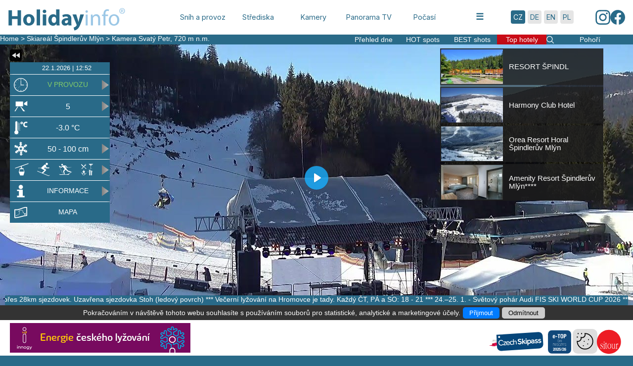

--- FILE ---
content_type: text/html; charset=UTF-8
request_url: https://www.holidayinfo.cz/cz/camera/svpetr
body_size: 14219
content:
<!DOCTYPE html PUBLIC "-//W3C//DTD XHTML 1.0 Strict//EN" "http://www.w3.org/TR/xhtml1/DTD/xhtml1-strict.dtd">
<html lang="cs" xml:lang="cs" xmlns="http://www.w3.org/1999/xhtml">
<head>
	<meta http-equiv="Content-Type" content="text/html; charset=UTF-8"/>
	<meta http-equiv="Content-Language" content="cs"/>
	<meta http-equiv="Pragma" content="no-cache"/>
	<meta http-equiv="Keywords" content="Holidayinfo, hory, lyžování, lyže, lyžařský areál, zima, střediska, kamery, Panorama"/>
	<title>Holidayinfo - Svatý Petr - kamera Svatý Petr</title>
	<script src="js/jquery_latest.js" type="text/javascript"></script>
	<script src="js/modernizr_latest.js" type="text/javascript"></script>
	<script src="js/pws_main.min.js" type="text/javascript"></script>
<script src="https://cdnjs.cloudflare.com/ajax/libs/js-polyfills/0.1.43/polyfill.min.js" crossorigin="anonymous"></script>
<script src="plyr/dist/plyr.js"></script>
<link rel="stylesheet" href="plyr/dist/plyr.css"/>
<script src="https://maps.googleapis.com/maps/api/js?v=3.exp" type="text/javascript"></script>
<script type="text/javascript" src="https://api.mapy.cz/loader.js"></script>
<script type="text/javascript">Loader.load();</script>
<script src="js/pws_utils.min.js" type="text/javascript"></script>
<script src="js/pws_layman.min.js" type="text/javascript"></script>
<script src="js/pws_panel.min.js" type="text/javascript"></script>
<script src="js/pws_dropdownmenu.min.js" type="text/javascript"></script>
<script src="js/pws_treemenu.min.js" type="text/javascript"></script>
<script src="js/pws_panoscroll.min.js" type="text/javascript"></script>
<script src="js/pws_imggal.min.js" type="text/javascript"></script>
<script src="js/pws_popup.min.js" type="text/javascript"></script>
<script src="js/pws_popuptable.min.js" type="text/javascript"></script>
<script src="js/pws_scrolltext.min.js" type="text/javascript"></script>
<script src="js/pws_videoplay.min.js" type="text/javascript"></script>
<script src="js/pws_imgbox.min.js" type="text/javascript"></script>
<script src="js/pws_gmap.min.js" type="text/javascript"></script>
<script src="js/pws_mapycz.min.js" type="text/javascript"></script>
<script src="js/pws_ga.min.js" type="text/javascript"></script>
<script src="js/pws_hol3_base.min.js" type="text/javascript"></script>
<script src="js/pws_hol3_topspace.min.js" type="text/javascript"></script>
<script src="js/pws_hol3_loccom.min.js" type="text/javascript"></script>
<script src="js/pws_hol3_cams.min.js" type="text/javascript"></script>
<script src="js/jquery_touchswipe_latest.js" type="text/javascript"></script>

    
	<!-- Přidáno: preconnect a načtení fontu Inter před ostatními CSS -->
	<link rel="preconnect" href="https://fonts.googleapis.com">
	<link rel="preconnect" href="https://fonts.gstatic.com" crossorigin>
	<link href="https://fonts.googleapis.com/css2?family=Inter:wght@300;400;600;700&display=swap" rel="stylesheet">

	<link href="css/hol3_main.php" type="text/css" rel="stylesheet"/>
	<link href="css/hol3_topmenu.php" type="text/css" rel="stylesheet"/>
	<link href="css/hol3_bottombar.php" type="text/css" rel="stylesheet"/>
</head>
<body>
<script type="text/javascript">
    if (!window.console) {var console = {};}
    if (!console.log) {console.log = function() {};}

    isready = false;

    var lastReload = new Date();

    const visibilitychange = () => {
        if (document.visibilityState === 'visible' && (new Date())-lastReload > 120*1000) {
            location.reload()
        }
    };
    document.addEventListener('visibilitychange', visibilitychange);

    var do_ready = function() {
        if ((!Modernizr.svg) || (!Modernizr.csstransforms) || (!Modernizr.inlinesvg)) {
            if (!window.location.href.includes("err_nosuppbrowser.php")) {
                window.location.href = "err_nosuppbrowser.php?lang=cs";
            }
            return;
        }

        isready = true;

        	
	var initfail=false;
	var initerr;
	
	while (true)
	{
				if (!$pws.init(null))
		{
			initfail=true;
			initerr=$pws.initErr();
			break;
		}

		var initdata={
			dtforms: {
				"yyyymmdd": "%d%.%m%.%Y%",
				"hhmm": "%H%:%M%",
				"hhmmss": "%H%:%M%:%S%",
				"yyyymmddhhmm": "%d%.%m%.%Y% %H%:%M%",
				"yyyymmddhhmmss": "%d%.%m%.%Y% %H%:%M%:%S%",
				"wdddmm": "%A% %d%.%m%.",
				"dayname_mon": "Pondělí",
				"dayname_tue": "Úterý",
				"dayname_wed": "Středa",
				"dayname_thu": "Čtvrtek",
				"dayname_fri": "Pátek",
				"dayname_sat": "Sobota",
				"dayname_sun": "Neděle"
				}
			};
		if (!$pws.utils.init(initdata))
		{
			initfail=true;
			initerr=$pws.utils.initErr();
			break;
		}

		if (!$pws.layman.init(null))
		{
			initfail=true;
			initerr=$pws.scrolltext.initErr();
			break;
		}

		if (!$pws.panel.init(null))
		{
			initfail=true;
			initerr=$pws.panel.initErr();
			break;
		}

		if (!$pws.dropdownmenu.init(null))
		{
			initfail=true;
			initerr=$pws.dropdownmenu.initErr();
			break;
		}

		if (!$pws.panoscroll.init(null))
		{
			initfail=true;
			initerr=$pws.panoscroll.initErr();
			break;
		}

		if (!$pws.imggal.init(null))
		{
			initfail=true;
			initerr=$pws.imggal.initErr();
			break;
		}

		if (!$pws.popup.init(null))
		{
			initfail=true;
			initerr=$pws.popup.initErr();
			break;
		}

		if (!$pws.popuptable.init(null))
		{
			initfail=true;
			initerr=$pws.popuptable.initErr();
			break;
		}

		if (!$pws.scrolltext.init(null))
		{
			initfail=true;
			initerr=$pws.scrolltext.initErr();
			break;
		}

		if (!$pws.gmap.init(null))
		{
			initfail=true;
			initerr=$pws.gmap.initErr();
			break;
		}

		if (!$pws.mapycz.init(null))
		{
			initfail=true;
			initerr=$pws.mapycz.initErr();
			break;
		}

		var initdata={
			method: "gtm"
		};
		if (!$pws.ga.init(initdata))
		{
			initfail=true;
			initerr=$pws.ga.initErr();
			break;
		}
		
		var statdata={
			domain: "www.holidayinfo.cz",
			usercode: "GTM-NFXT6QS",
			defaultpage: "homepage",
			pageprefix: "hol3.0"
		};
		$pws.ga.initCode(statdata);

		var initdata={
			http_protocol: "https",
			http_protoprefix: "https://"
		};
		if (!$pws.hol3_base.init(initdata))
		{
			initfail=true;
			initerr=$pws.hol3_base.initErr();
			break;
		}

		var initdata={
			season: "winter",
			lang_htmlcode: "cs",
			topnavsep: "" > "",
			rightbutlink: "",
			treebut_winter: "Pohoří",
			treebut_summer: "Střediska",
			tophotelsbut: "Top hotely",
			tophotelstime: 10000,
			tophotelshidetime: 100,
			tophotelsdataurl: "",
			tophotelspage_numcols: 2,
			tophotelspage_titleheight: 0.20,
			tophotelspage_colsheight: 0.75,
			tophotelspage_maxtitleheight: 175,
			tophotelspage_maxcolwidth: 640,
			tophotelspage_maxcolheight: 200,
			tophotelspage_titl: "Top hotely",
			tophotelspage_details: "Detaily",
			tophotelscenterspaceid: "",
			summerweb: "%http_proto%://leto.holidayinfo.cz",
			winterweb: "%http_proto%://zima.holidayinfo.cz",
			ebookweb: "https://indd.adobe.com/view/8fd035c4-740f-49ba-90b5-ca51c84341c1",
			czechskipassweb: "%http_proto%://www.czechskipass.cz",
			fbsitourweb: "https://www.facebook.com/HOLIDAYINFO.CZ",
			iskiweb: "%http_proto%://www.iski.cc/home.php?cc=CZ",
			aboutusweb: "%http_proto%://www.sitour.cz",
			onlinecrossweb: "",
			accomtype: "%c:accom/type",
			accombaseurl: "http://hotely.holidayinfo.cz/sitour/%langcode%/accommodation/list?lkCS=leto",
			cheval_baseurl: "https://accom.holidayinfo.cz/accomregs.php?lang=%langcode%",
			cheval_noloc: "1",
			sitourtv_baseurl: "%http_proto%://m.devel2.holidayinfo.cz/vp_uniplay.php?lang=%langcode%&playspec=playlist&playlist=%playlist%&vp_audio=default&tempsnowup=0&vp_notifyparent=0&vp_enablefullscreen=1&ga_sect=hol3.0",
			youtubetv_baseurl: "",
		};

		
		if (!$pws.hol3_topspace.init(initdata))
		{
			initfail=true;
			initerr=$pws.hol3_topspace.initErr();
			break;
		}

		var initdata={
			locale: {
				lang_htmlcode: "cs",
				lang_holid: 1,
				titl_celsius: "°C",
				titl_cm: "cm",
				titl_km: "km",
				titl_m: "m",
				titl_pershour: "os./h",
				titl_metersabovesea: "m n.m.",
				titl_info_snowheight: "Výška sněhu",
				titl_info_newsnow: "Nový sníh",
				titl_info_snowtype: "Typ sněhu",
				titl_info_snowmaking: "Zasněžování",
				titl_info_liftsoper: "Provoz lanovek / vleků",
				titl_info_liftsoper_summer: "Provoz lanovek",
				titl_info_liftsopernum: "%numoper%  z celkem  %numtotal%",
				titl_info_slopesoper: "Otevřené sjezdové tratě",
				titl_info_slopesoperkm: "%lengthoper%  z celkem  %lengthtotal% km",
				titl_info_crossoper: "Otevřené běžecké tratě",
				titl_info_crossoperkm: "%lengthoper%  z celkem  %lengthtotal% km",
				titl_info_tourtracksoper: "Turistické tratě",
				titl_info_tourtracksoperkm: "%lengthoper%  z celkem  %lengthtotal% km",
				titl_info_numservices: "Počet služeb",
				titl_services: "Služby",
				titl_moreinfo: "informace",
				titl_panomap: "mapa",
				titl_admin: "údržba",
				titl_download: "Uložit",
				titl_download_actimg: "Aktuální snímek",
				titl_download_actvideo: "Aktuální video",
				titl_download_panoimg: "Panoramatický snímek",
				titl_download_hotspot: "Snímek hotspotu",
				titl_download_loading: "Nahrává se...",
				titl_download_nothing: "Nic ke stažení...",
				titl_info_moreinfo: "Více informací >",
				titl_info_bilestopy: "Online běžky >",
				titl_lifts_status: "Stav",
				titl_lifts_id: "",
				titl_lifts_type: "",
				titl_lifts_name: "Lanovka/vlek",
				titl_lifts_name_summer: "Lanovka",
				titl_lifts_length: "Délka",
				titl_lifts_capacity: "Kapacita",
				titl_liftstat_0: "-",
				titl_liftstat_1: "v provozu",
				titl_liftstat_2: "mimo provoz",
				titl_liftstat_3: "část. provoz",
				titl_liftstat_4: "so-ne",
				titl_liftstat_5: "pá-ne",
				titl_liftstat_6: "čt-ne",
				titl_liftstat_7: "st-ne",
				titl_liftstat_8: "út-ne",
				titl_slopes_status: "Stav",
				titl_slopes_id: "",
				titl_slopes_diff: "",
				titl_slopes_name: "Sjezdová trať",
				titl_slopes_exceed: "Převýšení",
				titl_slopes_length: "Délka",
				titl_slopes_nightskiing: "Več. lyž.",
				titl_slopes_nightskiing_1: "ne",
				titl_slopes_nightskiing_2: "ano",
				titl_slopes_snowmaking: "Zasněž.",
				titl_slopes_snowmaking_1: "ne",
				titl_slopes_snowmaking_2: "ano",
				titl_slopestat_0: "-",
				titl_slopestat_1: "-",
				titl_slopestat_2: "v provozu",
				titl_slopestat_3: "mimo provoz",
				titl_slopestat_4: "show",
				titl_slopestat_5: "zavod",
				titl_slopestat_6: "část. uzavřena",
				titl_slopestat_7: "so-ne",
				titl_slopestat_8: "pá-ne",
				titl_slopestat_9: "čt-ne",
				titl_slopestat_10: "st-ne",
				titl_slopestat_11: "út-ne",
				titl_cross_id: "Běžecká trať",
				titl_cross_name: "",
				titl_cross_length: "Délka",
				titl_cross_status: "Stav",
				titl_cross_status_1: "-",
				titl_cross_status_2: "upravená",
				titl_cross_status_3: "neupravená",
				titl_cross_status_4: "sjízdná",
				titl_tourtracks_id: "Turistická trať",
				titl_tourtracks_name: "",
				titl_tourtracks_length: "Délka",
				titl_tourtracks_status: "Stav",
				titl_tourtracks_status_0: "-",
				titl_tourtracks_status_1: "v provozu",
				titl_tourtracks_status_2: "mimo provoz",
				titl_tourtracks_status_3: "část. provoz",
				titl_tourtracks_status_4: "provoz so-ne",
				titl_tourtracks_status_5: "provoz pá-ne",
				titl_services_status: "Stav",
				titl_services_name: "Služba",
				titl_servicestat_0: "-",
				titl_servicestat_1: "v provozu",
				titl_servicestat_2: "mimo provoz",
				titl_servicestat_3: "část. provoz",
				titl_info_location: "Středisko",
				titl_info_location_summer: "Středisko",
				titl_info_accom: "Ubytování",
				titl_info_weather: "Počasí",
				titl_info_transdir: "Doprava",
				titl_info_mappos_loc: "Poloha na mapě",
				titl_info_mappos_cam: "Kamera na mapě",
				titl_info_locpricelist: "Ceník",
				titl_mappos_cam_title: "Poloha kamery na mapě",
				titl_mappos_loc_title: "Poloha střediska na mapě",
				titl_adm_bestshots: "Best shots",
				titl_adm_azimuths: "Azimuty",
				titl_bestshotcfg_id: "Pozice",
				titl_bestshotcfg_imgdt: "Obrázek",
				titl_bestshotcfg_imgsize: "",
				titl_bestshotcfg_panodt: "Panorama",
				titl_bestshotcfg_panosize: "",
				titl_bestshotcfg_hspdt: "Hotspots",
				titl_bestshotcfg_hspsize: "",
				titl_bestshotcfg_hspimages: "Počet obr.",
				titl_bestshotcfg_butclr: "Smazat",
				titl_bestshotcfg_butset: "Vložit aktuální",
				titl_bestshotcfg_currtitl: "Aktuální snímek z galerie",
				titl_bestshotcfg_confirmclr: "Opravdu smazat best shot na pozici %pos% ?",
				titl_bestshotcfg_confirmclr_ok: "Potvrdit",
				titl_bestshotcfg_confirmclr_cancel: "Zrušit",
				titl_bestshotcfg_confirmset: "Opravdu vložit akt. snímek mezi best shots na pozici %pos% ?",
				titl_bestshotcfg_confirmsetover: "Opravdu vložit akt. snímek mezi best shots na pozici %pos% a smazat existující snímek na této pozici ?",
				titl_bestshotcfg_confirmset_ok: "Potvrdit",
				titl_bestshotcfg_confirmset_cancel: "Zrušit",
				titl_loceval: "Hodnocení",
				titl_azimcfg_title: "Konfigurace azimutů pro panoramatický obrázek",
				titl_azimcfg_azleft: "Levá strana obrázku",
				titl_azimcfg_azright: "Pravá strana obrázku",
				titl_azimcfg_ok: "Uložit",
				titl_azimcfg_cancel: "Storno",
				titl_azimcfg_azlefterr: "Chybný azimut pro levou stranu",
				titl_azimcfg_azrighterr: "Chybný azimut pro pravou stranu",
				titl_azimcfg_azhint: "Azimut musí být v rozsahu 0-359.<br/>Je možné obě pole pro azimut nechat nevyplněná,<br/>pak není zobrazován kompas.",
				titl_info_opertime: "Provozní doba areálu",
				titl_info_nightskiing: "Večerní lyžování",
				titl_info_comment: "Komentář...",
				titl_textcomment: "Komentář"
			},
			cfgdata: {
				season: "winter",
				camlist_thumb_w: 96,
				camlist_thumb_h: 56,
				camlist_hsp_w: 1,
				camlist_vsp_h: 1,
				camlist_maxlines: 3,
				camlist_maxitemsperline: 5,
				accom_type: "",
				accom_baseurl: "http://hotely.holidayinfo.cz/sitour/%langcode%/accommodation/list?lkCS=leto",
				accom_framewidth: 1100,
				transdir_framewidth: 320,
				transdir_frameheight: 300,
				bilestopy_baseurl: "",
				cheval_baseurl: "https://accom.holidayinfo.cz/accomregs.php?lang=%langcode%",
				cheval_noloc: "1",
				sitourtv_baseurl: "%http_proto%://m.devel2.holidayinfo.cz/vp_uniplay.php?lang=%langcode%&playspec=playlist&playlist=%playlist%&vp_audio=default&tempsnowup=0&vp_notifyparent=0&vp_enablefullscreen=1&ga_sect=hol3.0",
				youtubetv_baseurl: "",
				matrixpricelist: "0"
			}
		};
		if (!$pws.hol3_loccom.init(initdata))
		{
			initfail=true;
			initerr=$pws.hol3_loccom.initErr();
			break;
		}

		var initdata={
			locale: {
				lang_htmlcode: "cs",
				lang_holid: 1,
				topnav_home: "Home",
				topnav_camera: "Kamera",
				titl_camnotactive: "Kamera je vypnutá",
				titl_panoimgload: "Načítání panoram. snímku",
				titl_metersabovesea: "m n.m.",
				titl_daygallery: "Přehled dne",
				titl_hotspots: "HOT spots",
				titl_bestshots: "BEST shots",
				titl_loading: "Nahrávají se data...",
				titl_bestshot: "best shot",
				titl_loceval: "Hodnocení",
				titl_video: "Video",
				titl_pano: "Panorama",
				sep_infotexts: "***",
				err_panoimgload: "Chyba při načítání panoram. snímku",
				err_loaddaygal: "Chyba načítání"
			},
			cfgdata: {
				season: "winter",
				daygal_reloadtime: 300,
				daygal_thumb_w: 96,
				daygal_thumb_h: 56,
				daygal_hsp_w: 1,
				daygal_vsp_h: 0,
				daygal_maxlines: 1,
				daygal_maxitemsperline: 5,
				bestshots_reloadtime: 300,
				bestshots_thumb_w: 96,
				bestshots_thumb_h: 56,
				bestshots_hsp_w: 1,
				bestshots_vsp_h: 0,
				bestshots_maxlines: 1,
				bestshots_maxitemsperline: 5,
				bestshots_reloadtime: 300,
				hotspots_thumb_w: 96,
				hotspots_thumb_h: 56,
				hotspots_hsp_w: 1,
				hotspots_vsp_h: 0,
				hotspots_maxlines: 1,
				hotspots_maxitemsperline: 5,
				hotspots_reloadtime: 300,
				video_playertype: "plyr",
				video_class_player: "hol3_cams_videoplay_player_plyr",
				video_opts: "controls preload=\"auto\"",
				video_plyr_controls_w: "250",
				video_plyr_controls_h: "35",
				mappos_zoom: 12,
				mappos_radius: 80,
				compass_r: 30,
				compass_lw: 3,
				compass_sw: 5,
				compass_arrow_w: 32,
				compass_arrow_h: 32,
				compass_north_w: 15,
				compass_north_h: 15,
				compass_lc_ring: "rgba(255,255,255,1.0)",
				compass_lc_actsect: "rgba(255,255,255,0.66)",
				smallpanelheight: 580,
				sdcamcoeff: 0.9,
				touchscroll: 01
			}
		};
		if (!$pws.hol3_cams.init(initdata))
		{
			initfail
			initerr=$pws.hol3_cams.initErr();
			break;
		}


		
		break;
	}
	
	if (initfail)
	{
		var $errdiv=$("<div style=\"display: table-cell; text-align: center; vertical-align: middle;\">Can't initialize: "+initerr+"</div>");
		$errdiv.width($("body").width());
		$errdiv.height($("body").height());
		$("body").empty();
		$("body").append($errdiv);
		return;
	}



        var params={ webroot: "/", webpage: "", pagecat: "camera", langcode: "cs", http_protocol: "https", http_protoprefix: "https://", localias: "svpetr" };
$pws.hol3_base.baseJSInit(params);
$pws.hol3_topspace.setupTopSpace("toppanel=1","topnav=1","langswitch=1","dtclock=1","treemenu=camera/grpcam","tophotels=hol3_data.php?type=tophotdata&alias=svpetr&lang=1","tophotels_locname=Skiareál Špindlerův Mlýn","layman=1","centerspace=hol3_centerspace_cont");
$pws.hol3_cams.setupCamDiv({"locbase":{"cntry":1,"reg":2,"loc":3},"locdata":{"cntry":1,"reg":2,"loc":3,"objid":1,"nazev":"Skiare\u00e1l \u0160pindler\u016fv Ml\u00fdn","adresa":"Provozovatel MELIDA a.s., 543 51,  \u0160pindler\u016fv Ml\u00fdn 281","telefon":"+420 499 467 101","email":"info@skiareal.cz","fax":"","www":"www.skiareal.cz, Facebook: skiareal.cz, Instagram: skiareal.spindl","mapa_pozice":"15.6234x50.7208","trid_kod":"002009","sada_vet":"5013","exp_aliases":"svpetr,rwe,skupspindl","id_flash":"49","url_deskline3":"lkRG=DO&lkID=1da2dbbd-2b26-464e-a2f2-76ac0bec53d0","intmapname":"spindl","nazev_menu":"Svat\u00fd Petr","alias":"svpetr","geo_lng":"15.6234","geo_lat":"50.7208"},"loccams":{"bycamid":{"2005":{"objid":182,"camid":"2005","camname":"Svat\u00fd Petr","camactive":0,"sortcode":"2","camurl":"","camsealevel":"720","_has_video":1,"_has_temp":1,"camtemp":"3.1","lastdt":"20131117140805"},"3012":{"objid":420,"camid":"3012","camname":"Hromovka","camactive":1,"sortcode":"4","camurl":"","camsealevel":"720","_has_temp":1,"camtemp":"-1.7","lastdt":"20260122124002"},"2030":{"objid":978,"camid":"2030","camname":"\u0160M - Harmony","camactive":0,"sortcode":"1","camurl":"","camsealevel":"800","_has_temp":1,"camtemp":"3.70","lastdt":"084629"},"5089":{"objid":1023,"camid":"5089","camname":"Sjezdovka","camactive":0,"sortcode":"4","camurl":"http:\/\/www.skiarealspindl.cz\/sitour\/sitour1.jpg","camsealevel":"","_extlink_cam":1,"lastdt":""},"2082":{"objid":1028,"camid":"2082","camname":"\u0160pindler\u016fv Ml\u00fdn","camactive":0,"sortcode":"2","camurl":"","camsealevel":"777","_has_video":1,"_has_temp":1,"camtemp":"21.7","lastdt":"20130905152744"},"3505":{"objid":1048,"camid":"3505","camname":"\u0160M - Pl\u00e1\u0148","camactive":0,"sortcode":"3","camurl":"","camsealevel":"1185","lastdt":"20260122123806"},"2004":{"objid":1049,"camid":"2004","camname":"Horn\u00ed M\u00edse\u010dky","camactive":0,"sortcode":"5","camurl":"","camsealevel":"1030","_has_video":1,"lastdt":"20131115123325"},"3504":{"objid":1050,"camid":"3504","camname":"\u0160M - Medv\u011bd\u00edn","camactive":0,"sortcode":"6","camurl":"","camsealevel":"1235","lastdt":"20260122123711"},"2104":{"objid":1051,"camid":"2104","camname":"Svat\u00fd Petr","camactive":1,"sortcode":"1","camurl":"","camsealevel":"720","_has_video":1,"_has_tvbroadcast":1,"_has_temp":1,"camtemp":"-3.0","lastdt":"20260122125250"},"2111":{"objid":1127,"camid":"2111","camname":"Horn\u00ed M\u00edse\u010dky","camactive":0,"sortcode":"7","camurl":"","camsealevel":"1030","_has_video":1,"_has_temp":1,"camtemp":"-3.1","lastdt":"20260122125226"},"2113":{"objid":1128,"camid":"2113","camname":"Medv\u011bd\u00edn","camactive":1,"sortcode":"5","camurl":"","camsealevel":"1235","_has_video":1,"_has_tvbroadcast":1,"_has_temp":1,"camtemp":"-4.1","lastdt":"20260122125413"},"2151":{"objid":1153,"camid":"2151","camname":"Hromovka - v\u00fdstup","camactive":1,"sortcode":"2","camurl":"","camsealevel":"1037","_has_video":1,"_has_temp":1,"camtemp":"-4.1","lastdt":"20260122124011"},"2505":{"objid":1154,"camid":"2505","camname":"Subst. 2104 nebo 2151 pro Panorama TV","camactive":0,"sortcode":"99","camurl":"","camsealevel":"","_has_tvbroadcast":1,"_has_temp":1,"camtemp":null,"lastdt":""},"2157":{"objid":1229,"camid":"2157","camname":"Pl\u00e1n\u011b","camactive":1,"sortcode":"2","camurl":"","camsealevel":"1185","_has_video":1,"_has_temp":1,"camtemp":"-3.1","lastdt":"20260122125300"}},"byobjid":{"182":{"objid":182,"camid":"2005","camname":"Svat\u00fd Petr","camactive":0,"sortcode":"2","camurl":"","camsealevel":"720","_has_video":1,"_has_temp":1,"camtemp":"3.1","lastdt":"20131117140805"},"420":{"objid":420,"camid":"3012","camname":"Hromovka","camactive":1,"sortcode":"4","camurl":"","camsealevel":"720","_has_temp":1,"camtemp":"-1.7","lastdt":"20260122124002"},"978":{"objid":978,"camid":"2030","camname":"\u0160M - Harmony","camactive":0,"sortcode":"1","camurl":"","camsealevel":"800","_has_temp":1,"camtemp":"3.70","lastdt":"084629"},"1023":{"objid":1023,"camid":"5089","camname":"Sjezdovka","camactive":0,"sortcode":"4","camurl":"http:\/\/www.skiarealspindl.cz\/sitour\/sitour1.jpg","camsealevel":"","_extlink_cam":1,"lastdt":""},"1028":{"objid":1028,"camid":"2082","camname":"\u0160pindler\u016fv Ml\u00fdn","camactive":0,"sortcode":"2","camurl":"","camsealevel":"777","_has_video":1,"_has_temp":1,"camtemp":"21.7","lastdt":"20130905152744"},"1048":{"objid":1048,"camid":"3505","camname":"\u0160M - Pl\u00e1\u0148","camactive":0,"sortcode":"3","camurl":"","camsealevel":"1185","lastdt":"20260122123806"},"1049":{"objid":1049,"camid":"2004","camname":"Horn\u00ed M\u00edse\u010dky","camactive":0,"sortcode":"5","camurl":"","camsealevel":"1030","_has_video":1,"lastdt":"20131115123325"},"1050":{"objid":1050,"camid":"3504","camname":"\u0160M - Medv\u011bd\u00edn","camactive":0,"sortcode":"6","camurl":"","camsealevel":"1235","lastdt":"20260122123711"},"1051":{"objid":1051,"camid":"2104","camname":"Svat\u00fd Petr","camactive":1,"sortcode":"1","camurl":"","camsealevel":"720","_has_video":1,"_has_tvbroadcast":1,"_has_temp":1,"camtemp":"-3.0","lastdt":"20260122125250"},"1127":{"objid":1127,"camid":"2111","camname":"Horn\u00ed M\u00edse\u010dky","camactive":0,"sortcode":"7","camurl":"","camsealevel":"1030","_has_video":1,"_has_temp":1,"camtemp":"-3.1","lastdt":"20260122125226"},"1128":{"objid":1128,"camid":"2113","camname":"Medv\u011bd\u00edn","camactive":1,"sortcode":"5","camurl":"","camsealevel":"1235","_has_video":1,"_has_tvbroadcast":1,"_has_temp":1,"camtemp":"-4.1","lastdt":"20260122125413"},"1153":{"objid":1153,"camid":"2151","camname":"Hromovka - v\u00fdstup","camactive":1,"sortcode":"2","camurl":"","camsealevel":"1037","_has_video":1,"_has_temp":1,"camtemp":"-4.1","lastdt":"20260122124011"},"1154":{"objid":1154,"camid":"2505","camname":"Subst. 2104 nebo 2151 pro Panorama TV","camactive":0,"sortcode":"99","camurl":"","camsealevel":"","_has_tvbroadcast":1,"_has_temp":1,"camtemp":null,"lastdt":""},"1229":{"objid":1229,"camid":"2157","camname":"Pl\u00e1n\u011b","camactive":1,"sortcode":"2","camurl":"","camsealevel":"1185","_has_video":1,"_has_temp":1,"camtemp":"-3.1","lastdt":"20260122125300"}},"bysortcode":[{"objid":978,"camid":"2030","camname":"\u0160M - Harmony","camactive":0,"sortcode":"1","camurl":"","camsealevel":"800","_has_temp":1,"camtemp":"3.70","lastdt":"084629"},{"objid":1051,"camid":"2104","camname":"Svat\u00fd Petr","camactive":1,"sortcode":"1","camurl":"","camsealevel":"720","_has_video":1,"_has_tvbroadcast":1,"_has_temp":1,"camtemp":"-3.0","lastdt":"20260122125250"},{"objid":182,"camid":"2005","camname":"Svat\u00fd Petr","camactive":0,"sortcode":"2","camurl":"","camsealevel":"720","_has_video":1,"_has_temp":1,"camtemp":"3.1","lastdt":"20131117140805"},{"objid":1028,"camid":"2082","camname":"\u0160pindler\u016fv Ml\u00fdn","camactive":0,"sortcode":"2","camurl":"","camsealevel":"777","_has_video":1,"_has_temp":1,"camtemp":"21.7","lastdt":"20130905152744"},{"objid":1153,"camid":"2151","camname":"Hromovka - v\u00fdstup","camactive":1,"sortcode":"2","camurl":"","camsealevel":"1037","_has_video":1,"_has_temp":1,"camtemp":"-4.1","lastdt":"20260122124011"},{"objid":1229,"camid":"2157","camname":"Pl\u00e1n\u011b","camactive":1,"sortcode":"2","camurl":"","camsealevel":"1185","_has_video":1,"_has_temp":1,"camtemp":"-3.1","lastdt":"20260122125300"},{"objid":1048,"camid":"3505","camname":"\u0160M - Pl\u00e1\u0148","camactive":0,"sortcode":"3","camurl":"","camsealevel":"1185","lastdt":"20260122123806"},{"objid":420,"camid":"3012","camname":"Hromovka","camactive":1,"sortcode":"4","camurl":"","camsealevel":"720","_has_temp":1,"camtemp":"-1.7","lastdt":"20260122124002"},{"objid":1023,"camid":"5089","camname":"Sjezdovka","camactive":0,"sortcode":"4","camurl":"http:\/\/www.skiarealspindl.cz\/sitour\/sitour1.jpg","camsealevel":"","_extlink_cam":1,"lastdt":""},{"objid":1049,"camid":"2004","camname":"Horn\u00ed M\u00edse\u010dky","camactive":0,"sortcode":"5","camurl":"","camsealevel":"1030","_has_video":1,"lastdt":"20131115123325"},{"objid":1128,"camid":"2113","camname":"Medv\u011bd\u00edn","camactive":1,"sortcode":"5","camurl":"","camsealevel":"1235","_has_video":1,"_has_tvbroadcast":1,"_has_temp":1,"camtemp":"-4.1","lastdt":"20260122125413"},{"objid":1050,"camid":"3504","camname":"\u0160M - Medv\u011bd\u00edn","camactive":0,"sortcode":"6","camurl":"","camsealevel":"1235","lastdt":"20260122123711"},{"objid":1127,"camid":"2111","camname":"Horn\u00ed M\u00edse\u010dky","camactive":0,"sortcode":"7","camurl":"","camsealevel":"1030","_has_video":1,"_has_temp":1,"camtemp":"-3.1","lastdt":"20260122125226"},{"objid":1154,"camid":"2505","camname":"Subst. 2104 nebo 2151 pro Panorama TV","camactive":0,"sortcode":"99","camurl":"","camsealevel":"","_has_tvbroadcast":1,"_has_temp":1,"camtemp":null,"lastdt":""}],"totcams":14,"actcams":5,"thumb_url":"hol3_data.php?type=camthumb"},"camdata":{"_cdt":"20260122130036","cntry":1,"reg":2,"loc":3,"objid":1051,"nadm_vyska":"720","id_kamery":"2104","cas":"125250","teplota":"-3.0","vety":"1,2,3,4","temp_status":"CHECKED","nazev_cam":"Svat\u00fd Petr","active":"CHECKED","gal_last":"17","pic_url":"","datum":"20260122","posl_video":"2104\/holinfo_last_2104_20260122125250","posl_obr_sirka":"1280","posl_obr_vyska":"720","pano_az_left":"270","pano_az_right":"100","gps_pos":"15.6127208x50.7194281","tvbroadcast":"CHECKED","posl_pano_params":null,"posl_hotspot_params":"a:2:{i:0;a:6:{s:5:\"jmeno\";s:15:\"N\u00e1stup Lanovky\";s:5:\"datum\";s:8:\"20260122\";s:3:\"cas\";s:6:\"125217\";s:7:\"teplota\";s:4:\"-3.0\";s:1:\"w\";i:3840;s:1:\"h\";i:2160;}i:1;a:6:{s:5:\"jmeno\";s:10:\"Restaurace\";s:5:\"datum\";s:8:\"20260122\";s:3:\"cas\";s:6:\"125217\";s:7:\"teplota\";s:4:\"-3.0\";s:1:\"w\";i:3840;s:1:\"h\";i:2160;}}","bestshot_img_params":"a:5:{i:0;a:5:{s:5:\"datum\";s:8:\"20220322\";s:3:\"cas\";s:6:\"103714\";s:7:\"teplota\";s:3:\"8.6\";s:1:\"w\";i:1280;s:1:\"h\";i:720;}i:1;a:5:{s:5:\"datum\";s:8:\"20220322\";s:3:\"cas\";s:6:\"103714\";s:7:\"teplota\";s:3:\"8.6\";s:1:\"w\";i:1280;s:1:\"h\";i:720;}i:2;N;i:3;N;i:4;N;}","bestshot_pano_params":"a:5:{i:0;a:5:{s:5:\"datum\";s:8:\"20220322\";s:3:\"cas\";s:6:\"103928\";s:7:\"teplota\";s:3:\"8.9\";s:1:\"w\";i:3092;s:1:\"h\";i:1080;}i:1;a:5:{s:5:\"datum\";s:8:\"20220322\";s:3:\"cas\";s:6:\"103928\";s:7:\"teplota\";s:3:\"8.9\";s:1:\"w\";i:3092;s:1:\"h\";i:1080;}i:2;N;i:3;N;i:4;N;}","bestshot_hotspot_params":"a:5:{i:0;a:10:{i:0;a:6:{s:5:\"datum\";s:8:\"20220322\";s:3:\"cas\";s:6:\"103820\";s:7:\"teplota\";s:3:\"8.6\";s:1:\"w\";i:3840;s:1:\"h\";i:2160;s:5:\"jmeno\";s:0:\"\";}i:1;a:6:{s:5:\"datum\";s:8:\"20220322\";s:3:\"cas\";s:6:\"103820\";s:7:\"teplota\";s:3:\"8.6\";s:1:\"w\";i:3840;s:1:\"h\";i:2160;s:5:\"jmeno\";s:0:\"\";}i:2;a:6:{s:5:\"datum\";s:8:\"20220322\";s:3:\"cas\";s:6:\"103820\";s:7:\"teplota\";s:3:\"8.6\";s:1:\"w\";i:3840;s:1:\"h\";i:2160;s:5:\"jmeno\";s:0:\"\";}i:3;a:6:{s:5:\"datum\";N;s:3:\"cas\";N;s:7:\"teplota\";N;s:1:\"w\";N;s:1:\"h\";N;s:5:\"jmeno\";N;}i:4;a:6:{s:5:\"datum\";N;s:3:\"cas\";N;s:7:\"teplota\";N;s:1:\"w\";N;s:1:\"h\";N;s:5:\"jmeno\";N;}i:5;a:6:{s:5:\"datum\";N;s:3:\"cas\";N;s:7:\"teplota\";N;s:1:\"w\";N;s:1:\"h\";N;s:5:\"jmeno\";N;}i:6;a:6:{s:5:\"datum\";N;s:3:\"cas\";N;s:7:\"teplota\";N;s:1:\"w\";N;s:1:\"h\";N;s:5:\"jmeno\";N;}i:7;a:6:{s:5:\"datum\";N;s:3:\"cas\";N;s:7:\"teplota\";N;s:1:\"w\";N;s:1:\"h\";N;s:5:\"jmeno\";N;}i:8;a:6:{s:5:\"datum\";N;s:3:\"cas\";N;s:7:\"teplota\";N;s:1:\"w\";N;s:1:\"h\";N;s:5:\"jmeno\";N;}i:9;a:6:{s:5:\"datum\";N;s:3:\"cas\";N;s:7:\"teplota\";N;s:1:\"w\";N;s:1:\"h\";N;s:5:\"jmeno\";N;}}i:1;a:10:{i:0;a:6:{s:5:\"datum\";s:8:\"20220322\";s:3:\"cas\";s:6:\"103820\";s:7:\"teplota\";s:3:\"8.6\";s:1:\"w\";i:3840;s:1:\"h\";i:2160;s:5:\"jmeno\";s:0:\"\";}i:1;a:6:{s:5:\"datum\";s:8:\"20220322\";s:3:\"cas\";s:6:\"103820\";s:7:\"teplota\";s:3:\"8.6\";s:1:\"w\";i:3840;s:1:\"h\";i:2160;s:5:\"jmeno\";s:0:\"\";}i:2;a:6:{s:5:\"datum\";s:8:\"20220322\";s:3:\"cas\";s:6:\"103820\";s:7:\"teplota\";s:3:\"8.6\";s:1:\"w\";i:3840;s:1:\"h\";i:2160;s:5:\"jmeno\";s:0:\"\";}i:3;a:6:{s:5:\"datum\";N;s:3:\"cas\";N;s:7:\"teplota\";N;s:1:\"w\";N;s:1:\"h\";N;s:5:\"jmeno\";N;}i:4;a:6:{s:5:\"datum\";N;s:3:\"cas\";N;s:7:\"teplota\";N;s:1:\"w\";N;s:1:\"h\";N;s:5:\"jmeno\";N;}i:5;a:6:{s:5:\"datum\";N;s:3:\"cas\";N;s:7:\"teplota\";N;s:1:\"w\";N;s:1:\"h\";N;s:5:\"jmeno\";N;}i:6;a:6:{s:5:\"datum\";N;s:3:\"cas\";N;s:7:\"teplota\";N;s:1:\"w\";N;s:1:\"h\";N;s:5:\"jmeno\";N;}i:7;a:6:{s:5:\"datum\";N;s:3:\"cas\";N;s:7:\"teplota\";N;s:1:\"w\";N;s:1:\"h\";N;s:5:\"jmeno\";N;}i:8;a:6:{s:5:\"datum\";N;s:3:\"cas\";N;s:7:\"teplota\";N;s:1:\"w\";N;s:1:\"h\";N;s:5:\"jmeno\";N;}i:9;a:6:{s:5:\"datum\";N;s:3:\"cas\";N;s:7:\"teplota\";N;s:1:\"w\";N;s:1:\"h\";N;s:5:\"jmeno\";N;}}i:2;N;i:3;N;i:4;N;}","camactive":"1","camid":"2104","_has_temp":1,"_has_hotspots":1,"_has_bestshots":1,"gps_lng":"15.6127208","gps_lat":"50.7194281","_has_video":1,"_has_tvbroadcast":1,"_has_loceval":1,"loceval_campaign":"zima","loceval_banner_width":"180","loceval_banner_height":"150","loceval_banner_imgurl":"%http_proto%:\/\/hodnoceni.holidayinfo.cz\/evalbanner.php?campaign=sumzima&lang=%lang%&loctype=%loctype%&localias=%localias%&camid=%camid%&bannertype=svg_180x150&minevals=%minevals%","loceval_banner_voteurl":"%http_proto%:\/\/hodnoceni.holidayinfo.cz\/evalform.php?campaign=%campaign%&loctype=%loctype%&localias=%localias%&lang=%lang%"},"meteodata":null,"nearestimgdata_url":"hol3_data.php?type=nearestshot_data&camid=2104","daygal":{"data_url":"hol3_data.php?type=panogal_data&camid=2104&dt=20260122125250","galimg_url":"hol3_data.php?type=videoposter&camid=2104&cdt=20260122130036"},"bestshots":{"data_url":"hol3_data.php?type=bestshots_data&camid=2104","fulldata_url":"hol3_data.php?type=bestshots_fulldata&camid=2104","set_url":"hol3_data.php?type=bestshots_set&camid=2104","clr_url":"hol3_data.php?type=bestshots_clr&camid=2104"},"loceval":{"_has_loceval":1,"campaign":"zima","banner_width":"180","banner_height":"150","banner_imgurl":"%http_proto%:\/\/hodnoceni.holidayinfo.cz\/evalbanner.php?campaign=sumzima&lang=%lang%&loctype=%loctype%&localias=%localias%&camid=%camid%&bannertype=svg_180x150&minevals=%minevals%","banner_voteurl":"%http_proto%:\/\/hodnoceni.holidayinfo.cz\/evalform.php?campaign=%campaign%&loctype=%loctype%&localias=%localias%&lang=%lang%","banner_autoshow":"0","minevals":{"neco":"3","chs":"1000000","strazne":"40"}},"azimuths":{"set_url":"hol3_data.php?type=azimvals_set&camid=2104"},"hotspots":{"data_url":"hol3_data.php?type=hotspots_data&camid=2104"},"loclifts":{"data_url":"hol3_data.php?type=loclifts_data&cntry=1&reg=2&loc=3"},"locslopes":{"data_url":"hol3_data.php?type=locslopes_data&cntry=1&reg=2&loc=3"},"loccross":{"data_url":"hol3_data.php?type=loccross_data&cntry=1&reg=2&loc=3"},"loctourtracks":{"data_url":"hol3_data.php?type=loctourtracks_data&cntry=1&reg=2&loc=3"},"locservices":{"data_url":"hol3_data.php?type=locservices_data&cntry=1&reg=2&loc=3&lang=1"},"locdatawinterbase":{"cntry":1,"reg":2,"loc":3,"objid":137,"teletext_str":"684\/2","techn_zasn":"11.375","bilestopy":"krkonose","diseval":"","cenik_url":"https:\/\/www.skiareal.cz\/ceniky\/skipasy\/","teletext_mainpage":"684","teletext_subpage":"2","has_panomapimg":1},"locdatawinter":{"cntry":1,"reg":2,"loc":3,"objid":2,"vleky_prov_doba":"08:30-16:00","teplota_0700":"-4","novy_snih":"0","typ_snehu":"4","textkoment":"\n\n","vyskasnehuoddo":"50|100","vec_lyz":"18:00|21:00|Hromovka I (C, 2), \u010cT-SO","stav":"3","snowtype_text":"zmrzl\u00fd","opertime_start":"08:30","opertime_end":"16:00","status_text":"v provozu","status_color":"84ce69","status_act":"1","nightskiing_start":"18:00","nightskiing_end":"21:00","nightskiing_comment":"Hromovka I (C, 2), \u010cT-SO","nightskiing_act":1,"snowheight_min":"50","snowheight_max":"100","_dt_change":"20260122072327","totsnowmaking":"11.375","snowmakinglen":"11.4","snowmakingperc":"39.9"},"sumslopes":{"snow":22,"snowlength":28645,"oper":16,"operlength":24410,"sumdiffs":{"2":11,"1":8,"3":2,"5":1},"sumdiffslen":{"2":15070,"1":9850,"3":2375,"5":1350},"totlength":28645,"totnum":22,"opercolor":"84ce69","operlength_km":"24.4","totlength_km":"28.6"},"sumlifts":{"oper":10,"operlength":0,"totlength":46108,"sumtypes":{"8":1,"4":3,"5":11,"2":1,"3":1},"sumcap":0,"totnum":17,"opercolor":"84ce69"},"sumcross":{"oper":3,"operlength":"12","totlength":"24","totnum":5,"opercolor":"84ce69"},"sumtourtracks":{"oper":19,"operlength":"319.5","totlength":"319.5","totnum":19,"opercolor":"84ce69"},"sumservices":{"totnum":37},"mappos_type":"cam","mappos_maptype":"mapycz","infotexts":["Sj\u00edzdn\u00fdch p\u0159es 28km sjezdovek. Uzav\u0159ena sjezdovka Stoh (ledov\u00fd povrch)","Ve\u010dern\u00ed ly\u017eov\u00e1n\u00ed na Hromovce je tady. Ka\u017ed\u00fd \u010cT, P\u00c1 a SO: 18 - 21","24.\u201325. 1. - Sv\u011btov\u00fd poh\u00e1r  Audi FIS SKI WORLD CUP 2026","Kompletn\u00ed aktu\u00e1ln\u00ed informace v\u017edy na www.skiareal.cz."],"video":{"poster":"hol3_data.php?type=videoposter&camid=2104&cdt=20260122130036","url_mp4":"hol3_data.php?type=camvideo&ext=mp4&camid=2104&cdt=20260122130036","url_webm":"hol3_data.php?type=camvideo&ext=webm&camid=2104&cdt=20260122130036"},"panomap":{"maptype":"flash","url":"http:\/\/flash2.devel2.holidayinfo.cz\/flashmap_hol3.php?lang=1&mapid=49"},"locweatherdata":{"cntry":1,"reg":2,"loc":3,"objid":1299,"data_day0":[{"dt_from":"20260122080000","dt_to":"20260122090000","temperature":"-10","precipitation":"0","presure":"1004.6","windspeed":"4.1","winddirdegs":"127.4","symbol":"1"},{"dt_from":"20260122120000","dt_to":"20260122130000","temperature":"-5","precipitation":"0","presure":"1004.4","windspeed":"4.2","winddirdegs":"129.5","symbol":"2"},{"dt_from":"20260122200000","dt_to":"20260122210000","temperature":"-8","precipitation":"0","presure":"1004.4","windspeed":"3.1","winddirdegs":"137.5","symbol":"15"}],"dt_day0":"20260122","data_day1":[{"dt_from":"20260123040000","dt_to":"20260123050000","temperature":"-8","precipitation":"0","presure":"1005.3","windspeed":"3.5","winddirdegs":"135.4","symbol":"15"},{"dt_from":"20260123080000","dt_to":"20260123090000","temperature":"-7","precipitation":"0","presure":"1004.5","windspeed":"4.4","winddirdegs":"135.3","symbol":"15"},{"dt_from":"20260123120000","dt_to":"20260123130000","temperature":"-4","precipitation":"0","presure":"1004.2","windspeed":"4.6","winddirdegs":"130.4","symbol":"15"},{"dt_from":"20260123200000","dt_to":"20260123210000","temperature":"-4","precipitation":"0","presure":"1003.3","windspeed":"4.1","winddirdegs":"124.8","symbol":"4"}],"dt_day1":"20260123","data_day2":[{"dt_from":"20260124040000","dt_to":"20260124050000","temperature":"-3","precipitation":"0","presure":"1003.1","windspeed":"3.9","winddirdegs":"124.2","symbol":"15"},{"dt_from":"20260124080000","dt_to":"20260124090000","temperature":"-3","precipitation":"0","presure":"1003","windspeed":"3.5","winddirdegs":"114.6","symbol":"15"},{"dt_from":"20260124120000","dt_to":"20260124130000","temperature":"-1","precipitation":"0","presure":"1004.3","windspeed":"3.6","winddirdegs":"128.9","symbol":"15"},{"dt_from":"20260124200000","dt_to":"20260124210000","temperature":"-2","precipitation":"","presure":"1005.6","windspeed":"2.3","winddirdegs":"150.9","symbol":"4"}],"dt_day2":"20260124","photo_objid":"1083","photo_id":"2000","photo_url":"hol3_data.php?type=weatherimg_bg&cntry=1&reg=2&loc=3&id=2000&season=winter"},"locpricelistdata":null},"hol3_centerspace_cont");


        $("#hol3_pagecontainer").css("min-width", 1170 + "px");
        $("#hol3_pagecontainer").css("min-height", 600 + "px");

        $(window).on("resize", function(e) {
            if (e.target !== this) {
                return;
            }

            if(localStorage.getItem('consent') !== null) {
            	$("#hol3_bottomspace").css("height", "72px");
              	$("#consent_banner").css("display", "none");
	    } else {
        	$("#hol3_bottomspace").css("height", "102px");
              	$("#consent_banner").css("display", "flex");
	    }

            if ($(window).width() < 1170) {
                $("body").css("overflow-x", "scroll");
            } else {
                $("body").css("overflow-x", "hidden");
            }

            if ($(window).height() < 600) {
                $("body").css("overflow-y", "scroll");
            } else {
                $("body").css("overflow-y", "hidden");
            }

            if ($pws.hol3_topspace) {
                $pws.hol3_topspace.doResize();
            }

            if ($("#hol3_centerspace")) {
                if ($("#hol3_pagecontainer")) {
                    var ch = $("#hol3_pagecontainer").outerHeight();

                    if ($("#hol3_topspace")) {
                        ch -= $("#hol3_topspace").height();
                    }

                    if ($("#hol3_bottomspace")) {
                        ch -= $("#hol3_bottomspace").height();
                    }

                    $("#hol3_centerspace").css("height", ch + "px");
                }
            }

            if ($pws.hol3_homepage) {
                $pws.hol3_homepage.doResize();
            }

            if ($pws.hol3_grpcams) {
                $pws.hol3_grpcams.doResize();
            } else {
                if ($pws.hol3_cams) {
                    $pws.hol3_cams.doResize();
                }
            }

            if ($pws.hol3_maps) {
                $pws.hol3_maps.doResize();
            }

            if ($pws.hol3_snowinfo) {
                $pws.hol3_snowinfo.doResize();
            }

            if ($pws.hol3_liftsoverview) {
                $pws.hol3_liftsoverview.doResize();
            }

            if ($pws.hol3_locinfo) {
                $pws.hol3_locinfo.doResize();
            }

            if ($pws.hol3_locgrpinfo) {
                $pws.hol3_locgrpinfo.doResize();
            }

            if ($pws.hol3_locweather) {
                $pws.hol3_locweather.doResize();
            }

            if ($pws.hol3_locpricelist) {
                $pws.hol3_locpricelist.doResize();
            }

            if ($pws.hol3_globaccom) {
                $pws.hol3_globaccom.doResize();
            }

            if ($pws.hol3_linkaccom) {
                $pws.hol3_linkaccom.doResize();
            }

            if ($pws.hol3_panomap) {
                $pws.hol3_panomap.doResize();
            }

            if ($pws.hol3_locevallist) {
                $pws.hol3_locevallist.doResize();
            }

            if ($pws.hol3_locevaldet) {
                $pws.hol3_locevaldet.doResize();
            }

            if ($pws.hol3_camslide) {
                $pws.hol3_camslide.doResize();
            }

            if ($pws.hol3_accomcheval) {
                $pws.hol3_accomcheval.doResize();
            }

            if ($pws.hol3_sitourtv) {
                $pws.hol3_sitourtv.doResize();
            }

            if ($pws.hol3_youtubetv) {
                $pws.hol3_youtubetv.doResize();
            }

            e.stopPropagation();
        });

        $(window).trigger("resize");
    };

    var check_ready = function() {
        if (!isready) {
            do_ready();
        }

        if (document.readyState == "complete") {
            $(window).trigger("resize");
        } else {
            setTimeout(check_ready, 500);
        }
    };

    $(document).ready(function() {
        check_ready();
    });
</script>
<noscript>
<span>Chybí podpora Javascriptu...</span>
<!-- <meta http-equiv="refresh" content="0; url=err_nojavascript.php?lang=cs"/> -->
</noscript>
<div id="hol3_pagecontainer">
	<div id="hol3_topspace"><div id="hol3_topspace_cont">
<div id="hol3_topspace_bg" class="hol3_topspace_bg" style="position: absolute;"></div>
<div id="hol3_topspace_logo" class="hol3_topspace_logo" style="position: absolute;"></div>
<div id="hol3_topspace_panelcont" style="position: absolute;"></div>

	<div id="hol3_topspace_langscont" style="position: absolute;"></div>
	<div  style="position: absolute;" class="hol3_topspace_socialscont">
		<div style="margin-top: 15px;"><a href="https://www.instagram.com/HOLIDAYINFO.CZ" onClick="javascript:$pws.hol3_base.makeStatHit({pagepath:'instagram'});" target="_blank"><img style="border-style: none;" src="images/instagram.svg" width="30" height="30"/></a></div>
		<div style="margin-top: 15px;"><a href="https://www.facebook.com/HOLIDAYINFO.CZ" onClick="javascript:$pws.hol3_base.makeStatHit({pagepath:'facebook'});" target="_blank"><img style="border-style: none;" src="images/facebook.svg" width="30" height="30"/></a></div>		
	</div>



<div id="hol3_topspace_dtclockcont" class="hol3_topspace_dtclock" style="position: absolute;"></div>
<div id="hol3_topspace_topnavcont" class="hol3_topspace_topnav" style="position: absolute;"></div>
<div id="hol3_topspace_tophotelscont" class="hol3_topspace_tophotels" style="position: absolute;"></div>
<div id="hol3_topspace_treemenucont" class="hol3_topspace_treemenu" style="position: absolute;">
    <div class="hol3_topspace_buttons_container">
        <div id="hol3_topspace_viewbut" class="hol3_topspace_viewbut"></div>
		<div id="hol3_topspace_hotshotsbut" class="hol3_topspace_hotshotsbut"></div>
		<div id="hol3_topspace_bestshotsbut" class="hol3_topspace_bestshotsbut"></div>
		<div id="hol3_topspace_performacebut" class="hol3_topspace_performacebut"></div>
		<div id="hol3_topspace_tophotelsbut" class="hol3_topspace_tophotelsbut"></div>
		<div id="hol3_topspace_treemenubut" class="hol3_topspace_treemenubut"></div>
    </div>
</div>
<div id="hol3_topspace_rightlinkbut" style="position:absolute;"><div class="hol3_topspace_rightlinkbut">Léto</div>
</div>

<div style="display: none;">

<ul id="hol3_topspace_langpanelitems">
<li _pws_lang="cz"><span id="hol3_topspace_lang_cz" > cz</span>
</li>
<li _pws_lang="de"><span id="hol3_topspace_lang_de" > de</span>
</li>
<li _pws_lang="en"><span id="hol3_topspace_lang_en" > en</span>
</li>
<li _pws_lang="pl"><span id="hol3_topspace_lang_pl" > pl</span>
</li>

</ul>

<ul id="hol3_topspace_panelitems">
<li _pws_panelid="snowinfo" class="hol3_topspace_panel_snowinfo"><div class="hol3_topspace_panel_but_in"><span class="hol3_topspace_panel_but_span">Sníh a provoz</span></div></li>
<li _pws_panelid="locations" class="hol3_topspace_panel_locations"><div class="hol3_topspace_panel_but_in"><span class="hol3_topspace_panel_but_span">Střediska</span></div></li>
<li _pws_panelid="cams" class="hol3_topspace_panel_cams"><div class="hol3_topspace_panel_but_in"><span class="hol3_topspace_panel_but_span">Kamery</span></div></li>
<li  class="hol3_topspace_panel_youtubetv"><div onClick="window.open('https://www.youtube.com/channel/UC7rDqzAKFjkBwNJReOcCQcg/live', '_blank');" class="hol3_topspace_panel_but_in"><span class="hol3_topspace_panel_but_span">Panorama TV</span></div></li>
<li _pws_panelid="weather" class="hol3_topspace_panel_weather"><div class="hol3_topspace_panel_but_in"><span class="hol3_topspace_panel_but_span">Počasí</span></div></li>






<li _pws_panelid="moreinfo" class="hol3_topspace_panel_moreinfo"><div class="hol3_topspace_panel_but_in"><span class="hol3_topspace_panel_but_span hol3_topspace_panel_hamburger">&#9776;</span></div></li>
</ul>

<ul id="hol3_topmenu_moreinfo">
<!--li><img src="images/topmenu_img1.png" width="160" height="89"/></li-->
<!--li _pws_menuid="mapweather">Předpověď počasí</li-->
<!--
<li _pws_menuid="onlinecross">Online běžky</li>
-->
<!--li _pws_menuid="maps">Mapy</li-->
<!--li _pws_menuid="ebook">e-Top Ski Resorts 2024/25</li-->
<!--li _pws_menuid="czechskipass">Czech Skipass</li-->
<!--li _pws_menuid="fbsitour"><div onClick="$pws.hol3_base.makeStatHit({pagepath:'facebook'});">Facebook</div></li-->
<li class="hol3_topspace_panel_moreinfo_menu">
    <div style="display:flex;align-items:center;" onClick="$pws.hol3_base.makeStatHit({pagepath:'accommodation'}); window.location.href = 'cs/accomcheval';">
        <img src="images/accomodation_moreinfo.svg" width="20" height="20" style="margin-right:8px;" alt="">
        <span>Ubytování</span>
    </div>
</li>

<li _pws_menuid="iski" class="hol3_topspace_panel_moreinfo_menu">
     <div style="display:flex;align-items:center;justify-content:flex-start;" onClick="$pws.hol3_base.makeStatHit({pagepath:'iski'})">
        <img src="images/iski_moreinfo.svg" width="20" height="20" style="margin-right:8px;" alt="">
        <span>iSKI</span>
    </div>
</li>

<li _pws_menuid="aboutus" class="hol3_topspace_panel_moreinfo_menu">
	 <div style="display:flex;align-items:center;justify-content:flex-start;" onClick="$pws.hol3_base.makeStatHit({pagepath:'sitourweb'});">
        <img src="images/aboutus_moreinfo.svg" width="20" height="20" style="margin-right:8px;" alt="">
        <span>O nás</span>
    </div>
</li>

<li _pws_menuid="summer" class="hol3_topspace_panel_moreinfo_menu">
	 <div style="display:flex;align-items:center;justify-content:flex-start;">
        <img src="images/summer_moreinfo.svg" width="20" height="20" style="margin-right:8px;" alt="">
        <span>Letní střediska</span>
    </div>
</li>

<!--li _pws_menuid="eventcal">Kalendář akcí</li-->
</ul>



<ul id="hol3_topspace_treemenuitems">
<li _id="toptree_68_19"  _classcode="68" _classid="19"><a href="reg_28">Ještědský hřbet</a></li>
<ul>
<li id="toptree_loc_28_1"><a href="jested">Ještěd</a></li>
<li id="toptree_loc_28_2"><a href="obrisud">Obří sud Javorník</a></li>
</ul>
<li _id="toptree_68_1"  _classcode="68" _classid="1"><a href="reg_1">Jizerské hory</a></li>
<ul>
<li id="toptree_grp_skiarenajizerky" class="hol3_topspace_treemenu_itemlocgrp_grpact " ><a href="grp:skiarenajizerky">Skiaréna Jizerky</a></li>
<li id="toptree_loc_1_2" class="hol3_topspace_treemenu_itemlocgrp_item hol3_topspace_treemenu_itemlocgrp_itemfirst"><a href="tspicak">Tanvaldský Špičák</a></li>
<li id="toptree_loc_1_3" class="hol3_topspace_treemenu_itemlocgrp_item"><a href="severak">Severák - Hrabětice</a></li>
<li id="toptree_loc_1_10"><a href="cricka">Desná - Černá Říčka</a></li>
<li id="toptree_loc_1_12"><a href="prichovice">Kořenov - Příchovice</a></li>
</ul>
<li _id="toptree_68_2"  _classcode="68" _classid="2"><a href="reg_2">Krkonoše</a></li>
<ul>
<li id="toptree_loc_2_1"><a href="harr">Harrachov</a></li>
<li id="toptree_loc_2_21"><a href="pasekynj">Paseky nad Jizerou</a></li>
<li id="toptree_loc_2_2"><a href="rokytnicenj">Rokytnice nad Jizerou</a></li>
<li id="toptree_loc_2_17"><a href="jablonecnj">Jablonec nad Jizerou</a></li>
<li id="toptree_loc_2_16"><a href="vysokenj">Vysoké nad Jizerou</a></li>
<li id="toptree_loc_2_10"><a href="benecko">Benecko</a></li>
<li id="toptree_loc_2_12"><a href="vitkovice">Vítkovice</a></li>
<li id="toptree_grp_spindl" class="hol3_topspace_treemenu_itemlocgrp_grpact " ><a href="grp:spindl">Špindlerův Mlýn</a></li>
<li id="toptree_loc_2_9" class="hol3_topspace_treemenu_itemlocgrp_item hol3_topspace_treemenu_itemlocgrp_itemfirst"><a href="medvedin">H.Mísečky-Medvědín</a></li>
<li id="toptree_loc_2_3" _unfold="1" class="hol3_topspace_treemenu_itemlocgrp_item hol3_topspace_treemenu_selloc"><a href="svpetr">Svatý Petr</a></li>
<li id="toptree_loc_2_11"><a href="herlik">Herlíkovice - Bubákov</a></li>
<li id="toptree_loc_2_25"><a href="strazne">Strážné</a></li>
<li id="toptree_loc_2_15"><a href="ddvur">Dolní Dvůr - Ski Family</a></li>
<li id="toptree_grp_skiresortch" class="hol3_topspace_treemenu_itemlocgrp_grpact " ><a href="grp:skiresortch">SkiResort ČERNÁ HORA – PEC</a></li>
<li id="toptree_loc_2_4" class="hol3_topspace_treemenu_itemlocgrp_item hol3_topspace_treemenu_itemlocgrp_itemfirst"><a href="chora">Černá hora</a></li>
<li id="toptree_loc_2_5" class="hol3_topspace_treemenu_itemlocgrp_item"><a href="pec">Pec pod Sněžkou</a></li>
<li id="toptree_loc_2_8" class="hol3_topspace_treemenu_itemlocgrp_item"><a href="cdul">Černý Důl</a></li>
<li id="toptree_loc_2_6" class="hol3_topspace_treemenu_itemlocgrp_item"><a href="mupa">Malá Úpa</a></li>
<li id="toptree_loc_2_19" class="hol3_topspace_treemenu_itemlocgrp_item"><a href="vupa">Velká Úpa</a></li>
<li id="toptree_loc_2_37" class="hol3_topspace_treemenu_itemlocgrp_item"><a href="svoboda">Svoboda nad Úpou</a></li>
<li id="toptree_loc_2_14"><a href="ldsnezka">LD Sněžka</a></li>
<li id="toptree_loc_2_7"><a href="mbuky">Mladé Buky</a></li>
<li id="toptree_loc_2_13"><a href="zacler">Žacléř - Prkenný Důl</a></li>
</ul>
<li _id="toptree_68_4"  _classcode="68" _classid="4"><a href="reg_3">Orlické hory</a></li>
<ul>
<li id="toptree_loc_3_1"><a href="destne_voh">Deštné v O.h.</a></li>
<li id="toptree_loc_3_2"><a href="ricky_voh">Říčky v O.h.</a></li>
<li id="toptree_grp_bukovka" class="hol3_topspace_treemenu_itemlocgrp_grpact " ><a href="grp:bukovka">Horský resort Buková hora</a></li>
<li id="toptree_loc_3_3" class="hol3_topspace_treemenu_itemlocgrp_item hol3_topspace_treemenu_itemlocgrp_itemfirst"><a href="cenkovice">Čenkovice</a></li>
<li id="toptree_loc_3_20" class="hol3_topspace_treemenu_itemlocgrp_item"><a href="cervena_voda">Červená Voda</a></li>
<li id="toptree_loc_3_5"><a href="cpetrovice">České Petrovice</a></li>
<li id="toptree_loc_3_7"><a href="peklak">Česká Třebová - Peklák</a></li>
<li id="toptree_loc_3_11"><a href="zdobnice">Zdobnice</a></li>
<li id="toptree_loc_3_4"><a href="privrat">Přívrat</a></li>
</ul>
<li _id="toptree_68_5"  _classcode="68" _classid="5"><a href="reg_17">Králický Sněžník</a></li>
<ul>
<li id="toptree_loc_17_5"><a href="dolmor">Dolní Morava</a></li>
<li id="toptree_loc_17_17"><a href="kralicak">Kraličák</a></li>
</ul>
<li _id="toptree_68_6"  _classcode="68" _classid="6"><a href="reg_4">Jeseníky</a></li>
<ul>
<li id="toptree_loc_4_28"><a href="kouty_nd">Kouty nad Desnou</a></li>
<li id="toptree_loc_4_35"><a href="koprivna">Kopřivná</a></li>
<li id="toptree_loc_4_4"><a href="karlov">Karlov pod Pradědem</a></li>
<li id="toptree_loc_4_3"><a href="praded">Praděd</a></li>
<li id="toptree_loc_4_2"><a href="chs">Červenohorské sedlo</a></li>
<li id="toptree_loc_4_11"><a href="miroslav">Miroslav-Lipová-lázně</a></li>
<li id="toptree_loc_4_15"><a href="filipovice">Filipovice</a></li>
<li id="toptree_loc_4_6"><a href="ramz">Ramzová</a></li>
<li id="toptree_loc_4_10"><a href="ostruzna">Ostružná</a></li>
<li id="toptree_loc_4_14"><a href="premyslov">Přemyslov</a></li>
<li id="toptree_loc_4_18"><a href="bran">Branná</a></li>
<li id="toptree_loc_4_7"><a href="pradedovaarena">Karlova Studánka - Pradědova Aréna</a></li>
<li id="toptree_loc_4_40"><a href="zlatehory">Zlaté Hory - Dolní Údolí</a></li>
<li id="toptree_loc_4_41"><a href="hrubavoda">Hrubá Voda</a></li>
</ul>
<li _id="toptree_68_8"  _classcode="68" _classid="8"><a href="reg_5">Beskydy</a></li>
<ul>
<li id="toptree_loc_5_2"><a href="pustevny">Pustevny</a></li>
<li id="toptree_loc_5_3"><a href="bila">Bílá</a></li>
<li id="toptree_loc_5_33"><a href="grun">SKI Park Gruň</a></li>
<li id="toptree_grp_valassko" class="hol3_topspace_treemenu_itemlocgrp_grpact " ><a href="grp:valassko">Skiregion Valašsko</a></li>
<li id="toptree_loc_5_8" class="hol3_topspace_treemenu_itemlocgrp_item hol3_topspace_treemenu_itemlocgrp_itemfirst"><a href="razula">Razula</a></li>
<li id="toptree_loc_5_14" class="hol3_topspace_treemenu_itemlocgrp_item"><a href="kycerka">Kyčerka</a></li>
<li id="toptree_loc_9_4" class="hol3_topspace_treemenu_itemlocgrp_item hol3_topspace_treemenu_itemlocgrp_itemlast"><a href="kohutka">Kohútka</a></li>
</ul>
<li _id="toptree_68_18"  _classcode="68" _classid="18"><a href="reg_25">Česká Sibiř</a></li>
<ul>
<li id="toptree_loc_25_1"><a href="moninec">Monínec</a></li>
</ul>
<li _id="toptree_68_11"  _classcode="68" _classid="11"><a href="reg_6">Šumava</a></li>
<ul>
<li id="toptree_loc_6_4"><a href="kramolin">Lipno</a></li>
<li id="toptree_loc_6_1"><a href="zadov">Zadov</a></li>
<li id="toptree_loc_6_3"><a href="nhute">Nové Hutě</a></li>
<li id="toptree_loc_6_5"><a href="zrspicak">Žel. Ruda - Špičák</a></li>
<li id="toptree_loc_6_7"><a href="zrnadrazi">Žel. Ruda - Nádraží - Belveder</a></li>
<li id="toptree_loc_6_9"><a href="hochficht">Hochficht</a></li>
<li id="toptree_loc_6_19"><a href="kvilda">Kvilda</a></li>
</ul>
<li _id="toptree_68_12"  _classcode="68" _classid="12"><a href="reg_7">Krušné hory</a></li>
<ul>
<li id="toptree_loc_7_7"><a href="bublava">Bublava - Stříbrná</a></li>
<li id="toptree_loc_7_3"><a href="bdar">Boží Dar</a></li>
<li id="toptree_loc_7_21"><a href="novako">Boží Dar - Novako</a></li>
<li id="toptree_grp_klinovec-fichtelberg" class="hol3_topspace_treemenu_itemlocgrp_grpact " ><a href="grp:klinovec-fichtelberg">InterSkiregion Klínovec-Fichtelberg</a></li>
<li id="toptree_loc_7_2" class="hol3_topspace_treemenu_itemlocgrp_item hol3_topspace_treemenu_itemlocgrp_itemfirst"><a href="klinovec">Klínovec</a></li>
<li id="toptree_loc_7_23" class="hol3_topspace_treemenu_itemlocgrp_item"><a href="fichtelberg">Fichtelberg</a></li>
<li id="toptree_loc_7_4"><a href="telnice">Telnice</a></li>
<li id="toptree_loc_22_1"><a href="marianske_laz">Mariánské Lázně</a></li>
<li id="toptree_loc_7_22"><a href="plesivec">Plešivec - Abertamy</a></li>
<li id="toptree_loc_7_28"><a href="potucky">Potůčky</a></li>
</ul>
<li _id="toptree_68_14"  _classcode="68" _classid="14"><a href="reg_10">Vysočina</a></li>
<ul>
<li id="toptree_loc_10_1"><a href="nove_mesto_morava">Nové Město na Mor.</a></li>
<li id="toptree_loc_10_4"><a href="olesnice">Olešnice</a></li>
<li id="toptree_loc_10_9"><a href="hodonin_u_kunstatu">Hodonín u Kunštátu</a></li>
</ul>
<li _id="toptree_68_20"  _classcode="68" _classid="20"><a href="reg_11">Praha</a></li>
<ul>
<li id="toptree_loc_11_9"><a href="praha">Praha</a></li>
<li id="toptree_loc_13_4"><a href="chotoun">Chotouň u Prahy</a></li>
</ul>
<li _id="toptree_68_10"  _classcode="68" _classid="10"><a href="reg_18">Chřiby</a></li>
<ul>
<li id="toptree_loc_18_1"><a href="stupava">Stupava</a></li>
</ul>
<li _id="toptree_68_7"  _classcode="68" _classid="7"><a href="reg_24">Oderské vrchy</a></li>
<ul>
<li id="toptree_loc_24_1"><a href="tosovice">Tošovice</a></li>
</ul>
<li id="toptree_spc" _spc="1"></li>
<li _id="toptree_48_4"  _classcode="48" _classid="4"><a href="reg_11">Zajímavá místa</a></li>
<ul>
<li id="toptree_loc_11_9"><a href="praha">Praha</a></li>
<li id="toptree_loc_11_48"><a href="bernard">Návštěvnické centrum Bernard</a></li>
<li id="toptree_loc_11_49"><a href="boborelaxpec">Relaxpark v Peci </a></li>
<li id="toptree_loc_11_50"><a href="hrkr">Hradec Králové</a></li>
<li id="toptree_loc_11_52"><a href="karlovyvary">Karlovy Vary</a></li>
<li id="toptree_loc_21_1"><a href="mestoas">Město Aš, Sportovní areál vrch Háj</a></li>
<li id="toptree_loc_11_53"><a href="prostejov">Prostějov</a></li>
</ul>
</ul>


<ul id="hol3_topspace_tophotelitems">
<li id="tophotels_li_1" _image="/hol3_data.php?type=tophotimg&cntry=1&rg=2&loc=3&hot=2&season=winter" _stat="oreahoral-spindl-svpetr"><table id="tophotels_tab_1" style="border: 2px; padding: 0px; margin: 0px;" onClick="javascript: $pws.hol3_base.makeTopHotelHit('oreahoral-spindl-svpetr'); window.open('https://www.orearesorthoral.cz','_blank')"><tr id="tophotels_row_1"><td style="vertical-align:middle; padding: 0px; margin: 0px;" id="tophotels_1"><img class="hol3_topspace_tophotels_img" src="/hol3_data.php?type=tophotimgthumb&cntry=1&rg=2&loc=3&hot=2&season=winter"/></td><td style="vertical-align:middle; padding-left: 10px;">Orea Resort Horal Špindlerův Mlýn</td></tr></table></li>
<li id="tophotels_li_2" _image="/hol3_data.php?type=tophotimg&cntry=1&rg=2&loc=3&hot=5&season=winter" _stat="amenityspindl_svp"><table id="tophotels_tab_2" style="border: 2px; padding: 0px; margin: 0px;" onClick="javascript: $pws.hol3_base.makeTopHotelHit('amenityspindl_svp'); window.open('https://spindl.amenity.cz','_blank')"><tr id="tophotels_row_2"><td style="vertical-align:middle; padding: 0px; margin: 0px;" id="tophotels_2"><img class="hol3_topspace_tophotels_img" src="/hol3_data.php?type=tophotimgthumb&cntry=1&rg=2&loc=3&hot=5&season=winter"/></td><td style="vertical-align:middle; padding-left: 10px;">Amenity Resort Špindlerův Mlýn****</td></tr></table></li>
<li id="tophotels_li_3" _image="/hol3_data.php?type=tophotimg&cntry=1&rg=2&loc=3&hot=3&season=winter" _stat="aquaspindl"><table id="tophotels_tab_3" style="border: 2px; padding: 0px; margin: 0px;" onClick="javascript: $pws.hol3_base.makeTopHotelHit('aquaspindl'); window.open('https://www.aquaparkspindl.cz','_blank')"><tr id="tophotels_row_3"><td style="vertical-align:middle; padding: 0px; margin: 0px;" id="tophotels_3"><img class="hol3_topspace_tophotels_img" src="/hol3_data.php?type=tophotimgthumb&cntry=1&rg=2&loc=3&hot=3&season=winter"/></td><td style="vertical-align:middle; padding-left: 10px;">RESORT ŠPINDL</td></tr></table></li>
<li id="tophotels_li_4" _image="/hol3_data.php?type=tophotimg&cntry=1&rg=2&loc=3&hot=1&season=winter" _stat="harmony"><table id="tophotels_tab_4" style="border: 2px; padding: 0px; margin: 0px;" onClick="javascript: $pws.hol3_base.makeTopHotelHit('harmony'); window.open('http://www.harmonyclub.cz/hotel-spindleruv-mlyn-ubytovani-krkonose.html','_blank')"><tr id="tophotels_row_4"><td style="vertical-align:middle; padding: 0px; margin: 0px;" id="tophotels_4"><img class="hol3_topspace_tophotels_img" src="/hol3_data.php?type=tophotimgthumb&cntry=1&rg=2&loc=3&hot=1&season=winter"/></td><td style="vertical-align:middle; padding-left: 10px;">Harmony Club Hotel</td></tr></table></li>
</ul>


<ul id="hol3_topspace_accommenuitems">
<li class="hol3_topspace_accommenu_nolink">Ještědský hřbet</li>
<li class="hol3_topspace_accommenu_nolink">Jizerské hory</li>
<li class="hol3_topspace_accommenu_nolink">Krkonoše</li>
<li class="hol3_topspace_accommenu_nolink">Orlické hory</li>
<li class="hol3_topspace_accommenu_nolink">Králický Sněžník</li>
<li class="hol3_topspace_accommenu_nolink">Jeseníky</li>
<li class="hol3_topspace_accommenu_nolink">Beskydy</li>
<li class="hol3_topspace_accommenu_nolink">Česká Sibiř</li>
<li class="hol3_topspace_accommenu_nolink">Šumava</li>
<li class="hol3_topspace_accommenu_nolink">Krušné hory</li>
<li class="hol3_topspace_accommenu_nolink">Vysočina</li>
<li class="hol3_topspace_accommenu_nolink">Jestřebí hory</li>
<li class="hol3_topspace_accommenu_nolink">Chřiby</li>
<li class="hol3_topspace_accommenu_nolink">Praha</li>
<li class="hol3_topspace_accommenu_nolink">Oderské vrchy</li>
<li class="hol3_topspace_accommenu_nolink">Zajímavá místa</li>
</ul>


</div>
</div>
</div>
	<div id="hol3_centerspace"><div id="hol3_centerspace_cont" style="width: 100%; height: 100%;">
</div>
</div>
	<div id="hol3_bottomspace"><div id="consent_banner" style="height:30px; background:#333; display:flex; justify-content:center; align-items:center;">
	<div style="font-size:14px;margin-right:5px;">
	Pokračováním v návštěvě tohoto webu souhlasíte s používáním souborů pro statistické, analytické a marketingové účely.
	</div>
        <script>
            var consentClick = function(value)
            {
                localStorage.setItem("consent",JSON.stringify({
                    "ad_storage":value,
                    "ad_user_data":value,
                    "ad_personalization":value,
                    "analytics_storage":value
                }));
                $(window).trigger('resize');
                $pws.ga.updateConsent();
            }
        </script>
      	<button id="cookies-accept" style="background:#007bff;margin-right:5px; color:white; border:none;height:fit-content;padding:4px 13px; border-radius:5px; cursor:pointer;"
            onClick="consentClick('granted')">
            Přijmout</button>
      	<button id="cookies-reject" style="background:#ccc; border:none;height:fit-content; padding:4px 13px; border-radius:5px; cursor:pointer; margin-right:10px;"
            onClick="consentClick('denied')">
        Odmítnout</button>

</div>


<div style="position:relative">
	<div id="hol3_bottomspace_advertcontleft">
			<div class="hol3_bottomspace_advert hol3_bottomspace_bannerleft" style="margin-top: 4px;"><a href="https://innogy.cz" onClick="javascript:$pws.hol3_base.makeBannerHit('innogy.cz')" target="_blank"><img style="border-style:none;" src="images/innogy_banner_Holidayinfo_365x60px_2020.gif"/></a></div>
	

	</div>
	<div id="hol3_bottomspace_advertcontright">
        <div class="hol3_bottomspace_advert" style="margin-top: 15px;"><a href="https://czechskipass.cz" onClick="javascript:$pws.hol3_base.makeBannerHit('czechskipass.cz')" target="_blank"><img style="border-style: none;" src="images/skipass.svg" width="120" height="50"/></a></div>

        <div class="hol3_bottomspace_advert" style="margin-top: 15px;"><a href="https://indd.adobe.com/view/11883201-cde2-4f36-9c3c-ee05c86ffa77" onClick="javascript:$pws.hol3_base.makeBannerHit('book.sitour.cz')" target="_blank"><img style="border-style: none;" src="images/e-TOP-banner25.svg" height="50"/></a></div>

        <button id="cookie_button" onClick="localStorage.removeItem('consent'); $(window).trigger('resize'); $pws.ga.updateConsent();">
            <svg className="" fill="none" viewBox="0 0 24 24" xmlns="http://www.w3.org/2000/svg">
                <g stroke="#000" strokeLinecap="round" strokeLinejoin="round" strokeWidth="2">
                    <path d="M12.152 4.087c0-.367-.052-.733-.152-1.087 4.968.005 8.994 4.04 9 9 .016 4.963-4.03 8.984-9 9s-8.984-4.037-9-9c1.112.236 2.27-.002 3.15-.72a3.83 3.83 0 0 0 1.42-3.006 4.5 4.5 0 0 0-.07-.781 3.28 3.28 0 0 0 3.07-.351 3.69 3.69 0 0 0 1.582-3.055m-9.15 2.915V7H3v.002zm5-4V3H8v.002zm-4 0V3H4v.002z" />
                    <path d="M10.002 17.002V17H10v.002zm5-2V15H15v.002zm-4-3V12H11v.002zm5-2V10H16v.002zm-13-3V7H3v.002zm5-4V3H8v.002zm-4 0V3H4v.002z" />
                </g>
            </svg>
        </button>

        <div id="hol3_bottomspace_advert" class="hol3_bottomspace_advert" style="margin-top: 15px;">
		    <a href="https://www.sitour.cz" target="_blank"><img style="border-style: none;" src="images/sitour.svg" height="50"></a>
	    </div>

    </div>
<!--/div>
</div>
</div>
</body>
</html>
<script>
	$(".plyr__controls").appendTo("#hol3_bottomspace_advertcontcenter");
</script>




--- FILE ---
content_type: image/svg+xml
request_url: https://www.holidayinfo.cz/cz/camera/images/icon_zoomout.svg
body_size: 1445
content:
<?xml version="1.0" encoding="UTF-8" standalone="no"?>
<!-- Created with Inkscape (http://www.inkscape.org/) -->

<svg
   xmlns:dc="http://purl.org/dc/elements/1.1/"
   xmlns:cc="http://creativecommons.org/ns#"
   xmlns:rdf="http://www.w3.org/1999/02/22-rdf-syntax-ns#"
   xmlns:svg="http://www.w3.org/2000/svg"
   xmlns="http://www.w3.org/2000/svg"
   version="1.1"
   width="100"
   height="100"
   viewbox="0 0 100 100"
   id="svg2">
  <defs
     id="defs2986" />
  <metadata
     id="metadata2989">
    <rdf:RDF>
      <cc:Work
         rdf:about="">
        <dc:format>image/svg+xml</dc:format>
        <dc:type
           rdf:resource="http://purl.org/dc/dcmitype/StillImage" />
        <dc:title></dc:title>
      </cc:Work>
    </rdf:RDF>
  </metadata>
  <g
     transform="translate(0,-952.36218)"
     id="layer1">
    <path
       d="M 50,0 C 22.385763,0 0,22.385763 0,50 0,77.614237 22.385763,100 50,100 77.614237,100 100,77.614237 100,50 100,22.385763 77.614237,0 50,0 z m -26.59375,40 53.1875,0 C 78.486192,40 80,41.513808 80,43.40625 l 0,13.1875 C 80,58.486192 78.486192,60 76.59375,60 l -53.1875,0 C 21.513808,60 20,58.486192 20,56.59375 l 0,-13.1875 C 20,41.513808 21.513808,40 23.40625,40 z"
       transform="translate(0,952.36218)"
       id="path2994"
       style="fill:#808080;fill-opacity:0.85;stroke:#ffffff;stroke-width:0;stroke-miterlimit:4;stroke-opacity:1;stroke-dasharray:none;stroke-dashoffset:0" />
  </g>
</svg>


--- FILE ---
content_type: image/svg+xml
request_url: https://www.holidayinfo.cz/cz/camera/images/icon_playright.svg
body_size: 2677
content:
<?xml version="1.0" encoding="UTF-8" standalone="no"?>
<!-- Created with Inkscape (http://www.inkscape.org/) -->

<svg
   xmlns:dc="http://purl.org/dc/elements/1.1/"
   xmlns:cc="http://creativecommons.org/ns#"
   xmlns:rdf="http://www.w3.org/1999/02/22-rdf-syntax-ns#"
   xmlns:svg="http://www.w3.org/2000/svg"
   xmlns="http://www.w3.org/2000/svg"
   xmlns:sodipodi="http://sodipodi.sourceforge.net/DTD/sodipodi-0.dtd"
   xmlns:inkscape="http://www.inkscape.org/namespaces/inkscape"
   version="1.1"
   width="340"
   height="300"
   viewBox="0 0 340 300"
   id="Capa_1"
   xml:space="preserve"
   inkscape:version="0.48.4 r9939"
   sodipodi:docname="icon_play.svg"><sodipodi:namedview
     pagecolor="#ffffff"
     bordercolor="#666666"
     borderopacity="1"
     objecttolerance="10"
     gridtolerance="10"
     guidetolerance="10"
     inkscape:pageopacity="0"
     inkscape:pageshadow="2"
     inkscape:window-width="1811"
     inkscape:window-height="1084"
     id="namedview7"
     showgrid="true"
     inkscape:zoom="0.4609375"
     inkscape:cx="-232.94916"
     inkscape:cy="152"
     inkscape:window-x="0"
     inkscape:window-y="31"
     inkscape:window-maximized="0"
     inkscape:current-layer="Capa_1"
     fit-margin-top="0"
     fit-margin-left="0"
     fit-margin-right="0"
     fit-margin-bottom="0"
     inkscape:snap-bbox="true"><inkscape:grid
       type="xygrid"
       id="grid4313"
       empspacing="5"
       visible="true"
       enabled="true"
       snapvisiblegridlinesonly="true"
       originx="-80px"
       originy="-40px" /></sodipodi:namedview><metadata
     id="metadata9"><rdf:RDF><cc:Work
         rdf:about=""><dc:format>image/svg+xml</dc:format><dc:type
           rdf:resource="http://purl.org/dc/dcmitype/StillImage" /><dc:title /></cc:Work></rdf:RDF></metadata><defs
     id="defs7" /><rect
     style="fill:#e0e0e0;fill-opacity:0.81568627;stroke:none"
     id="rect4323"
     width="340"
     height="300"
     x="0"
     y="0"
     ry="40"
     rx="40" /><path
     sodipodi:type="star"
     style="fill:#606060;fill-opacity:1;stroke:#ffffff;stroke-opacity:1"
     id="path3005"
     sodipodi:sides="3"
     sodipodi:cx="197.42374"
     sodipodi:cy="186.57626"
     sodipodi:r1="141.965"
     sodipodi:r2="70.982498"
     sodipodi:arg1="0.67712757"
     sodipodi:arg2="1.7243251"
     inkscape:flatsided="true"
     inkscape:rounded="0"
     inkscape:randomized="0"
     d="M 308.0678,275.52541 65.069481,237.92226 219.13393,46.281118 z"
     inkscape:transform-center-x="-35.269256"
     inkscape:transform-center-y="0.2560725"
     transform="matrix(0.15649048,0.98767947,-0.98767947,0.15649048,299.00974,-69.680313)" /></svg>

--- FILE ---
content_type: image/svg+xml
request_url: https://www.holidayinfo.cz/cz/camera/images/icon_righttriangle.svg
body_size: 1951
content:
<?xml version="1.0" encoding="UTF-8" standalone="no"?>
<!-- Created with Inkscape (http://www.inkscape.org/) -->

<svg
   xmlns:dc="http://purl.org/dc/elements/1.1/"
   xmlns:cc="http://creativecommons.org/ns#"
   xmlns:rdf="http://www.w3.org/1999/02/22-rdf-syntax-ns#"
   xmlns:svg="http://www.w3.org/2000/svg"
   xmlns="http://www.w3.org/2000/svg"
   xmlns:xlink="http://www.w3.org/1999/xlink"
   version="1.1"
   width="70.084747"
   height="100"
   viewBox="0 0 70.084747 100"
   id="svg2">
  <defs
     id="defs3">
    <linearGradient
       id="linearGradient4335">
      <stop
         id="stop4337"
         style="stop-color:#b8b8b8;stop-opacity:1"
         offset="0" />
      <stop
         id="stop4343"
         style="stop-color:#808080;stop-opacity:1"
         offset="1" />
    </linearGradient>
    <linearGradient
       id="linearGradient4327">
      <stop
         id="stop4329"
         style="stop-color:#b8b8b8;stop-opacity:0"
         offset="0" />
      <stop
         id="stop4331"
         style="stop-color:#ffffff;stop-opacity:0"
         offset="1" />
    </linearGradient>
    <linearGradient
       x1="0"
       y1="1002.3622"
       x2="40"
       y2="1002.3622"
       id="linearGradient4341"
       xlink:href="#linearGradient4335"
       gradientUnits="userSpaceOnUse" />
  </defs>
  <metadata
     id="metadata6">
    <rdf:RDF>
      <cc:Work
         rdf:about="">
        <dc:format>image/svg+xml</dc:format>
        <dc:type
           rdf:resource="http://purl.org/dc/dcmitype/StillImage" />
        <dc:title></dc:title>
      </cc:Work>
    </rdf:RDF>
  </metadata>
  <g
     transform="matrix(1.7521186,0,0,1,0,-952.36218)"
     id="layer1"
     style="fill:url(#linearGradient4341);fill-opacity:1;stroke:none">
    <path
       d="M 40,0 40,100 0,50 z"
       transform="translate(0,952.36218)"
       id="rect3757"
       style="fill:url(#linearGradient4341);fill-opacity:1;stroke:none" />
  </g>
</svg>


--- FILE ---
content_type: image/svg+xml
request_url: https://www.holidayinfo.cz/cz/camera/images/e-TOP-banner25.svg
body_size: 8352
content:
<?xml version="1.0" encoding="UTF-8"?>
<svg id="Layer_1" xmlns="http://www.w3.org/2000/svg" version="1.1" viewBox="0 0 70.4 67.6">
  <!-- Generator: Adobe Illustrator 29.8.1, SVG Export Plug-In . SVG Version: 2.1.1 Build 2)  -->
  <rect x="2.8" y="2.4" width="63.5" height="63.5" rx="10.3" ry="10.3" fill="#11487a"/>
  <g>
    <path d="M18.2,20.8c0,.3,0,.5,0,.7s0,.5.2.6c0,.2.2.3.3.4s.3.2.5.2c.4,0,.6-.1.8-.4s.3-.7.3-1.2h2c0,1-.3,1.8-.8,2.3-.5.5-1.3.8-2.3.8s-1.4-.1-1.9-.4c-.4-.3-.8-.6-1-1s-.3-.9-.4-1.5c0-.5,0-1.1,0-1.6s0-1.1.1-1.7c0-.5.2-1,.5-1.4.2-.4.6-.7,1-1,.4-.2,1-.4,1.8-.4s1.2.1,1.6.3c.4.2.7.5,1,.9.2.4.4.8.5,1.4s.1,1.1.1,1.8v.5h-4.3v.7ZM20.4,18c0-.2,0-.5-.2-.6,0-.2-.2-.3-.3-.4-.1,0-.3-.1-.5-.1s-.4,0-.5.2c-.1.1-.3.2-.3.4,0,.2-.1.3-.2.5s0,.4,0,.6v.3h2.2c0-.3,0-.6,0-.9Z" fill="#fff"/>
    <path d="M28.2,20.4h-4.5v-1.9h4.5v1.9Z" fill="#fff"/>
    <path d="M36.3,14.6h-2.5v9.5h-2.3v-9.5h-2.5v-1.9h7.2v1.9Z" fill="#fff"/>
    <path d="M37.2,16c0-.7.3-1.3.5-1.9s.7-.9,1.2-1.2c.5-.3,1.2-.4,2.1-.4s1.5.1,2,.4c.5.3.9.7,1.2,1.2.3.5.4,1.1.5,1.9,0,.7.1,1.5.1,2.4s0,1.7-.1,2.4c0,.7-.3,1.3-.5,1.9-.3.5-.7.9-1.2,1.2s-1.2.4-2,.4-1.5-.1-2.1-.4-.9-.7-1.2-1.2c-.3-.5-.4-1.1-.5-1.9,0-.7-.1-1.5-.1-2.4s0-1.7.1-2.4ZM39.4,20.4c0,.5.1,1,.2,1.3s.3.6.5.7c.2.2.5.2.8.2s.6,0,.8-.2c.2-.2.4-.4.5-.7s.2-.8.2-1.3c0-.5,0-1.2,0-1.9s0-1.4,0-1.9-.1-1-.2-1.3c-.1-.3-.3-.6-.5-.7-.2-.2-.5-.2-.8-.2s-.6,0-.8.2c-.2.2-.4.4-.5.7-.1.3-.2.8-.2,1.3s0,1.2,0,1.9,0,1.4,0,1.9Z" fill="#fff"/>
    <path d="M50.1,12.7c.6,0,1.1,0,1.5.3.4.2.7.5,1,.8.2.3.4.7.5,1.1.1.4.2.8.2,1.2s0,1.1-.3,1.5-.4.8-.7,1.1-.7.5-1.1.6c-.4.1-.9.2-1.5.2h-1.2v4.5h-2.3v-11.3h4ZM49.4,17.9c.5,0,.8-.1,1.1-.4.3-.3.4-.7.4-1.3s-.1-1-.4-1.3c-.2-.3-.7-.4-1.2-.4h-1v3.4h1Z" fill="#fff"/>
    <path d="M33.1,30c0-.3,0-.5-.2-.7-.1-.2-.2-.4-.4-.5-.2-.1-.4-.2-.6-.3-.2,0-.5,0-.8,0s-.4,0-.6,0-.4.1-.6.2c-.2.1-.3.2-.4.4-.1.2-.2.4-.2.6s0,.4.2.6c.1.2.3.3.5.4.2,0,.4.2.7.2.3,0,.5.1.8.2.3,0,.5.1.8.2.2,0,.5.2.7.3s.4.3.5.5c.1.2.2.4.2.7s0,.6-.2.8c-.1.2-.3.4-.5.5-.2.1-.4.2-.7.3-.3,0-.5,0-.7,0-.4,0-.7,0-1-.1s-.6-.2-.8-.4-.4-.4-.6-.7-.2-.6-.2-1h.4c0,.3,0,.6.1.9.1.2.3.4.5.6.2.1.4.3.7.3.3,0,.6,0,.9,0s.4,0,.6,0c.2,0,.4-.1.6-.2.2-.1.3-.3.4-.4.1-.2.2-.4.2-.7s0-.5-.2-.6c-.1-.2-.3-.3-.5-.4-.2-.1-.4-.2-.7-.2-.2,0-.5-.1-.8-.2-.3,0-.5-.1-.8-.2-.3,0-.5-.2-.7-.3-.2-.1-.4-.3-.5-.5s-.2-.4-.2-.7,0-.5.2-.8c.1-.2.3-.4.5-.5s.4-.2.7-.3.5,0,.7,0,.6,0,.9.1c.3,0,.5.2.7.3.2.2.4.3.5.6.1.2.2.5.2.9h-.4Z" fill="#fff"/>
    <path d="M34.5,28.3h.4v3.5l3.9-3.5h.5l-2.8,2.6,3,3.6h-.5l-2.8-3.3-1.3,1.2v2.2h-.4v-6.1Z" fill="#fff"/>
    <path d="M39.8,28.3h.4v6.1h-.4v-6.1Z" fill="#fff"/>
    <path d="M16.5,38.6h2.6c.3,0,.5,0,.8,0s.4.1.6.3c.2.1.3.3.4.5.1.2.2.5.2.7s-.1.8-.3,1-.6.5-1,.5h0c.3,0,.5.1.7.2.2.1.3.3.4.4,0,.2.1.4.2.6,0,.2,0,.4,0,.6v.4c0,.1,0,.2,0,.3s0,.2,0,.3c0,0,0,.2.1.2h-.4c0-.1-.1-.3-.1-.5,0-.2,0-.4,0-.6s0-.4,0-.6c0-.2,0-.4-.2-.5,0-.2-.2-.3-.4-.4-.2,0-.5-.1-.8-.1h-2.2v2.8h-.4v-6.1ZM19.1,41.6c.2,0,.4,0,.6,0,.2,0,.4-.1.5-.3.1-.1.2-.3.3-.4s.1-.4.1-.6,0-.4-.1-.6c0-.2-.2-.3-.3-.4-.1-.1-.3-.2-.5-.2s-.4,0-.6,0h-2.2v2.7h2.2Z" fill="#fff"/>
    <path d="M22,38.6h4.1v.3h-3.8v2.5h3.5v.3h-3.5v2.7h3.8v.3h-4.2v-6.1Z" fill="#fff"/>
    <path d="M30.8,40.4c0-.3,0-.5-.2-.7-.1-.2-.2-.4-.4-.5-.2-.1-.4-.2-.6-.3-.2,0-.5,0-.8,0s-.4,0-.6,0-.4.1-.6.2c-.2.1-.3.2-.4.4-.1.2-.2.4-.2.6s0,.4.2.6c.1.2.3.3.5.4.2,0,.4.2.7.2.3,0,.5.1.8.2.3,0,.5.1.8.2.2,0,.5.2.7.3s.4.3.5.5c.1.2.2.4.2.7s0,.6-.2.8c-.1.2-.3.4-.5.5-.2.1-.4.2-.7.3-.3,0-.5,0-.7,0-.4,0-.7,0-1-.1s-.6-.2-.8-.4-.4-.4-.6-.7-.2-.6-.2-1h.4c0,.3,0,.6.1.9.1.2.3.4.5.6.2.1.4.3.7.3.3,0,.6,0,.9,0s.4,0,.6,0c.2,0,.4-.1.6-.2.2-.1.3-.3.4-.4.1-.2.2-.4.2-.7s0-.5-.2-.6c-.1-.2-.3-.3-.5-.4-.2-.1-.4-.2-.7-.2-.2,0-.5-.1-.8-.2-.3,0-.5-.1-.8-.2-.3,0-.5-.2-.7-.3-.2-.1-.4-.3-.5-.5s-.2-.4-.2-.7,0-.5.2-.8c.1-.2.3-.4.5-.5s.4-.2.7-.3.5,0,.7,0,.6,0,.9.1c.3,0,.5.2.7.3.2.2.4.3.5.6.1.2.2.5.2.9h-.4Z" fill="#fff"/>
    <path d="M37.8,41.7c0,.4,0,.9-.2,1.3-.1.4-.3.7-.6,1-.2.3-.6.5-.9.7-.4.2-.8.2-1.2.2s-.9,0-1.2-.2c-.4-.2-.7-.4-.9-.7-.2-.3-.4-.6-.6-1-.1-.4-.2-.8-.2-1.3s0-.9.2-1.3c.1-.4.3-.7.6-1,.2-.3.6-.5.9-.7.4-.2.8-.2,1.2-.2s.9,0,1.2.2c.4.2.7.4.9.7.2.3.4.6.6,1,.1.4.2.8.2,1.3ZM32.3,41.7c0,.4,0,.8.2,1.1.1.4.3.7.5.9.2.3.5.5.8.6.3.2.7.2,1.1.2s.8,0,1.1-.2c.3-.2.6-.4.8-.6.2-.3.4-.6.5-.9.1-.3.2-.7.2-1.1s0-.8-.2-1.1c-.1-.3-.3-.7-.5-.9-.2-.3-.5-.5-.8-.6-.3-.2-.7-.2-1.1-.2s-.8,0-1.1.2c-.3.2-.6.4-.8.6-.2.3-.4.6-.5.9-.1.4-.2.7-.2,1.1Z" fill="#fff"/>
    <path d="M38.6,38.6h2.6c.3,0,.5,0,.8,0s.4.1.6.3c.2.1.3.3.4.5.1.2.2.5.2.7s-.1.8-.3,1-.6.5-1,.5h0c.3,0,.5.1.7.2.2.1.3.3.4.4,0,.2.1.4.2.6,0,.2,0,.4,0,.6v.4c0,.1,0,.2,0,.3s0,.2,0,.3c0,0,0,.2.1.2h-.4c0-.1-.1-.3-.1-.5,0-.2,0-.4,0-.6s0-.4,0-.6c0-.2,0-.4-.2-.5,0-.2-.2-.3-.4-.4-.2,0-.5-.1-.8-.1h-2.2v2.8h-.4v-6.1ZM41.1,41.6c.2,0,.4,0,.6,0,.2,0,.4-.1.5-.3.1-.1.2-.3.3-.4s.1-.4.1-.6,0-.4-.1-.6c0-.2-.2-.3-.3-.4-.1-.1-.3-.2-.5-.2s-.4,0-.6,0h-2.2v2.7h2.2Z" fill="#fff"/>
    <path d="M43.3,38.9v-.3h4.7v.3h-2.2v5.8h-.4v-5.8h-2.2Z" fill="#fff"/>
    <path d="M52.4,40.4c0-.3,0-.5-.2-.7-.1-.2-.2-.4-.4-.5-.2-.1-.4-.2-.6-.3-.2,0-.5,0-.8,0s-.4,0-.6,0-.4.1-.6.2c-.2.1-.3.2-.4.4-.1.2-.2.4-.2.6s0,.4.2.6c.1.2.3.3.5.4.2,0,.4.2.7.2.3,0,.5.1.8.2.3,0,.5.1.8.2.2,0,.5.2.7.3s.4.3.5.5c.1.2.2.4.2.7s0,.6-.2.8c-.1.2-.3.4-.5.5-.2.1-.4.2-.7.3-.3,0-.5,0-.7,0-.4,0-.7,0-1-.1s-.6-.2-.8-.4-.4-.4-.6-.7-.2-.6-.2-1h.4c0,.3,0,.6.1.9.1.2.3.4.5.6.2.1.4.3.7.3.3,0,.6,0,.9,0s.4,0,.6,0c.2,0,.4-.1.6-.2.2-.1.3-.3.4-.4.1-.2.2-.4.2-.7s0-.5-.2-.6c-.1-.2-.3-.3-.5-.4-.2-.1-.4-.2-.7-.2-.2,0-.5-.1-.8-.2-.3,0-.5-.1-.8-.2-.3,0-.5-.2-.7-.3-.2-.1-.4-.3-.5-.5s-.2-.4-.2-.7,0-.5.2-.8c.1-.2.3-.4.5-.5s.4-.2.7-.3.5,0,.7,0,.6,0,.9.1c.3,0,.5.2.7.3.2.2.4.3.5.6.1.2.2.5.2.9h-.4Z" fill="#fff"/>
    <path d="M16.8,58.2c0-.4,0-.7.1-1s.2-.6.3-.9.3-.5.5-.8.5-.5.8-.8l.7-.6c.2-.2.3-.3.4-.4s.2-.3.3-.4c0-.1,0-.3.1-.4,0-.2,0-.3,0-.5,0-.7-.3-1-.8-1s-.4,0-.5.1c-.1,0-.2.2-.3.3s-.1.3-.1.5c0,.2,0,.4,0,.6h-1.5v-.3c0-.7.2-1.3.6-1.7s1-.6,1.9-.6,1.4.2,1.8.6c.4.4.6.9.6,1.6s0,.5,0,.7-.1.4-.2.6c0,.2-.2.4-.4.6s-.3.4-.6.6l-.9.8c-.2.2-.4.4-.6.6-.1.2-.2.4-.3.5h3v1.3h-4.9Z" fill="#fff"/>
    <path d="M22.2,52.9c0-.5.1-1,.3-1.4.2-.4.4-.7.7-.9.3-.2.8-.4,1.4-.4s.9,0,1.2.2c.3.1.6.4.8.7.2.3.3.7.4,1.2,0,.5.1,1.1.1,1.8s0,1.1,0,1.6c0,.5-.1,1-.3,1.4-.2.4-.4.7-.7.9-.3.2-.8.3-1.4.3s-.9,0-1.2-.2-.6-.3-.8-.7-.3-.7-.4-1.2c0-.5-.1-1.1-.1-1.8s0-1.1,0-1.6ZM23.8,56.1c0,.3,0,.6.1.8,0,.2.2.3.3.4.1,0,.3.1.4.1s.3,0,.4-.1.2-.2.3-.4c0-.2.1-.5.1-.8,0-.3,0-.8,0-1.3v-.9c0-.5,0-.9,0-1.2s0-.6-.1-.8c0-.2-.2-.3-.3-.4s-.3-.1-.4-.1-.3,0-.4.1-.2.2-.3.4-.1.5-.1.8c0,.3,0,.8,0,1.3v.9c0,.5,0,.9,0,1.2Z" fill="#fff"/>
    <path d="M27.6,58.2c0-.4,0-.7.1-1s.2-.6.3-.9.3-.5.5-.8.5-.5.8-.8l.7-.6c.2-.2.3-.3.4-.4s.2-.3.3-.4c0-.1,0-.3.1-.4,0-.2,0-.3,0-.5,0-.7-.3-1-.8-1s-.4,0-.5.1c-.1,0-.2.2-.3.3s-.1.3-.1.5c0,.2,0,.4,0,.6h-1.5v-.3c0-.7.2-1.3.6-1.7s1-.6,1.9-.6,1.4.2,1.8.6c.4.4.6.9.6,1.6s0,.5,0,.7-.1.4-.2.6c0,.2-.2.4-.4.6s-.3.4-.6.6l-.9.8c-.2.2-.4.4-.6.6-.1.2-.2.4-.3.5h3v1.3h-4.9Z" fill="#fff"/>
    <path d="M34.6,51.7l-.2,1.8h0c.1-.2.3-.4.6-.5s.5-.1.9-.1.7,0,.9.2c.3.1.4.3.6.6s.2.5.3.8,0,.6,0,.9,0,.8-.1,1.2-.2.7-.4.9-.5.5-.8.6-.7.2-1.3.2-.9,0-1.2-.2c-.3-.1-.5-.3-.7-.5-.2-.2-.3-.5-.3-.7,0-.3,0-.5,0-.7v-.2h1.5c0,.1,0,.3,0,.4s0,.3.1.4c0,.1.1.2.2.3.1,0,.2.1.4.1.3,0,.6-.1.7-.4.1-.3.2-.6.2-1.2s0-.6,0-.8c0-.2,0-.4-.2-.5,0-.1-.2-.2-.3-.3-.1,0-.3,0-.4,0s-.4,0-.5.2c-.1.1-.2.3-.2.5h-1.4l.3-4.3h4.1v1.3h-2.9Z" fill="#fff"/>
    <path d="M41.9,50l-2.5,8.3h-1.2l2.5-8.3h1.3Z" fill="#fff"/>
    <path d="M42.1,58.2c0-.4,0-.7.1-1s.2-.6.3-.9.3-.5.5-.8.5-.5.8-.8l.7-.6c.2-.2.3-.3.4-.4s.2-.3.3-.4c0-.1,0-.3.1-.4,0-.2,0-.3,0-.5,0-.7-.3-1-.8-1s-.4,0-.5.1c-.1,0-.2.2-.3.3s-.1.3-.1.5c0,.2,0,.4,0,.6h-1.5v-.3c0-.7.2-1.3.6-1.7s1-.6,1.9-.6,1.4.2,1.8.6c.4.4.6.9.6,1.6s0,.5,0,.7-.1.4-.2.6c0,.2-.2.4-.4.6s-.3.4-.6.6l-.9.8c-.2.2-.4.4-.6.6-.1.2-.2.4-.3.5h3v1.3h-4.9Z" fill="#fff"/>
    <path d="M50.6,51.6c-.1-.2-.3-.2-.6-.2s-.4,0-.5.2c-.1.1-.2.2-.3.4s-.1.4-.1.6c0,.2,0,.5,0,.8v.4h0c.1-.2.3-.4.6-.5.2-.1.6-.2.9-.2s.7,0,.9.2c.2.1.4.3.6.5s.3.5.3.8c0,.3.1.6.1,1,0,.9-.2,1.6-.6,2.1-.4.5-1.1.7-2,.7s-1,0-1.3-.3-.6-.5-.8-.8c-.2-.3-.3-.7-.3-1.2,0-.4,0-.9,0-1.4s0-1.1,0-1.6c0-.5.1-1,.3-1.4.2-.4.4-.7.8-1,.4-.2.9-.4,1.5-.4s.6,0,.8.1c.3,0,.5.2.7.3.2.2.4.4.5.6.1.3.2.6.2,1h-1.5c0-.3,0-.6-.2-.7ZM49.1,56.4c0,.2,0,.4.1.5s.2.2.3.3c.1,0,.3.1.5.1s.3,0,.5-.1c.1,0,.2-.2.3-.3,0-.1,0-.3.1-.5,0-.2,0-.4,0-.6,0-.5,0-.9-.2-1.2-.1-.2-.4-.3-.7-.3s-.5.1-.7.3c-.1.2-.2.6-.2,1.2s0,.4,0,.6Z" fill="#fff"/>
  </g>
</svg>


--- FILE ---
content_type: text/javascript
request_url: https://www.holidayinfo.cz/cz/camera/js/pws_videoplay.min.js
body_size: 1832
content:
$pws.videoplay={m_initerr:"",m_lasterr:"",version:function(){return"$Revision: 6478 $"},init:function(a){$pws.setModuleInitialized("videoplay");return!0},initErr:function(){return this.m_initerr},getLastErr:function(){return this.m_lasterr},createPlayer:function(a){var b=$();b.classes={cont:"",player:""};b.videoid="pws_video";b.w=0;b.h=0;b.opts="";b.playertype="videotagonly";if(a){if(a.class_cont&&(b.classes.cont=a.class_cont),a.class_player&&(b.classes.player=a.class_player),a.videoid&&(b.videoid=
a.videoid),a.opts&&(b.opts=a.opts),a.w&&(b.w=a.w),a.h&&(b.w=a.h),a.playertype)switch(a.playertype){case "videotagonly":case "mediaelementjs":case "projekktor":case "plyr":b.playertype=a.playertype;break;default:return this.m_lasterr="Invalid playertype '"+a.playertype+"'",null}}else return this.m_lasterr="no data specified",null;"plyr"==a.playertype&&(b.plyr_controls_w=a.plyr_controls_w,b.plyr_controls_h=a.plyr_controls_h);b.contdiv=$('<div class="'+b.classes.cont+'"></div>');b.playercont=null;return b},
getPlayerDiv:function(a){return a.contdiv},playVideo:function(a,b){if(!b.url_mp4&&!b.url_webm&&!b.url_ogg)return this.m_lasterr="no mp4/webm/ogg URL specified",!1;var e=a.contdiv.width();a.w&&(e=a.w);var d=a.contdiv.height();a.h&&(d=a.h);var f=a.playercont,c;"plyr"==a.playertype&&f&&(a.plyr&&(delete a.plyr,a.plyr=null),f.remove(),f=null);if(!f){switch(a.playertype){case "videotagonly":case "mediaelementjs":c='<video id="'+a.videoid+'_player" class="'+a.classes.player+'"';c=c+(' width="'+e+'"')+(' height="'+
d+'"');c+=" "+a.opts;c+=">";b.url_mp4&&(c+='<source src="'+b.url_mp4+'" type="video/mp4"></source>');b.url_webm&&(c+='<source src="'+b.url_webm+'" type="video/webm"></source>');b.url_ogg&&(c+='<source src="'+b.url_ogg+'" type="video/ogg"></source>');c+="</video>";break;case "projekktor":c='<div id="'+a.videoid+'_player" class="projekktor" class="'+a.classes.player+'" style="width: '+e+"px; height: "+d+'px;"></div>';break;case "plyr":c='<div id="'+a.videoid+'_player" class="plyr" class="'+a.classes.player+
'" style="width: '+e+"px; height: "+d+'px;">',null!=b.vimeo_id?c+="here will be vimeo video...":(c+='<video controls crossorigin playsinline poster="'+b.poster+'" id="'+a.videoid+'_player_video">',c+='<source src="'+b.url_mp4+'" type="video/mp4" size="'+d+'""/>',c+="</video>"),c+="</div>"}f=$(c);a.contdiv.append(f);a.playercont=f}switch(a.playertype){case "mediaelementjs":$("#"+a.videoid+"_player").ready(function(){var b=new MediaElementPlayer("#"+a.videoid+"_player",{enableAutosize:!0,loop:!0,alwaysShowControls:!0,
width:a.w,height:a.h,features:"playpause progress current duration tracks volume fullscreen".split(" "),videoVolume:"horizontal"});b.setPlayerSize(a.w,a.h);a.mediaelement=b});break;case "projekktor":f=[];b.url_mp4&&f.push({src:b.url_mp4,type:"video/mp4"});b.url_webm&&f.push({src:b.url_webm,type:"video/webm"});b.url_ogg&&f.push({src:b.url_ogg,type:"video/ogg"});c=null;b.poster&&(c=b.poster);a.projekktor&&a.projekktor.selfDestruct();$("#"+a.videoid+"_player").empty();projekktor("#"+a.videoid+"_player",
{poster:c,loop:!0,playlist:[f],plugins:["display","controlbar"],plugin_controlbar:{showOnStart:!0,fadeDelay:864E5,controlsTemplate:'<ul class="left"><li><div %{play}></div><div %{pause}></div></li></ul><ul class="right"><li><div %{fsexit}></div><div %{fsenter}></div></li><li><div %{loquality}></div><div %{hiquality}></div></li><li><div %{tracksbtn}></div></li><li><div %{timeleft}>%{hr_elp}:%{min_elp}:%{sec_elp} | %{hr_dur}:%{min_dur}:%{sec_dur}</div></li><li><div %{next}></div></li><li><div %{prev}></div></li></ul><ul class="bottom"><li><div %{scrubber}><div %{loaded}></div><div %{playhead}></div><div %{scrubberknob}></div><div %{scrubberdrag}></div></div></li></ul><div %{scrubbertip}>%{hr_tip}:%{min_tip}:%{sec_tip}</div>'}},
function(b){a.projekktor=b;b={};b.width=e;b.height=d;a.projekktor.setSize(b)});break;case "plyr":$("#"+a.videoid+"_player"),a.plyr=new Plyr("#"+a.videoid+"_player_video",{controls:["play-large","play","progress","current-time","fullscreen"],fullscreen:{enabled:!0,fallback:!0,iosNative:!0},loop:{active:!0},tooltips:!1})}return!0},showControls:function(a,b){a.projekktor&&(b?a.contdiv.find(".ppcontrols").show():a.contdiv.find(".ppcontrols").hide());if(a.plyr){var e=a.contdiv.find(".plyr__controls"),
e=$(e[0]);b?e.show():e.hide()}},getControlsDiv:function(a){return a.projekktor?a.contdiv.find(".ppcontrols"):a.plyr?(a=a.contdiv.find(".plyr__controls"),$(a[0])):null},resizePlayer:function(a,b,e){a.contdiv.css("width",b+"px");a.contdiv.css("height",e+"px");a.playercont&&(a.playercont.css("width",b+"px"),a.playercont.css("height",e+"px"));a.mediaelement&&a.mediaelement.setPlayerSize(b,e);if(a.projekktor){var d={};d.width=b;d.height=e;a.projekktor.setSize(d)}if(a.plyr){var d=a.contdiv.find(".plyr__controls"),
d=$(d[0]),f=b;a.plyr.fullscreen.active&&(f=$(window).width(),$(window).height());d.css("left",f-a.plyr_controls_w-10+"px");d.css("top","10px");d.css("width",a.plyr_controls_w+"px");d.css("height",a.plyr_controls_h+"px");d.css("transition","none")}a.w=b;a.h=e}};


--- FILE ---
content_type: image/svg+xml
request_url: https://www.holidayinfo.cz/cz/camera/images/icon_services.svg
body_size: 7296
content:
<?xml version="1.0" encoding="UTF-8" standalone="no"?>
<!-- Created with Inkscape (http://www.inkscape.org/) -->

<svg
   xmlns:dc="http://purl.org/dc/elements/1.1/"
   xmlns:cc="http://creativecommons.org/ns#"
   xmlns:rdf="http://www.w3.org/1999/02/22-rdf-syntax-ns#"
   xmlns:svg="http://www.w3.org/2000/svg"
   xmlns="http://www.w3.org/2000/svg"
   version="1.1"
   width="100"
   height="100"
   viewBox="0 0 100 100"
   id="Layer_1"
   xml:space="preserve"><metadata
     id="metadata35"><rdf:RDF><cc:Work
         rdf:about=""><dc:format>image/svg+xml</dc:format><dc:type
           rdf:resource="http://purl.org/dc/dcmitype/StillImage" /><dc:title></dc:title></cc:Work></rdf:RDF></metadata><defs
     id="defs33" /><polyline
     style="fill:#ffffff;fill-rule:evenodd"
     id="polyline5"
     points="269.608,392.593 267.34,390.186 281.683,375.109    281.033,374.506 279.828,374.601 278.579,374.506 277.749,374.23 276.916,373.814 274.834,372.243 273.077,370.483    271.041,368.403 269.144,366.412 267.849,364.749 266.74,363.038 266.184,362.112 265.722,361.139 265.446,360.309 265.354,359.43    265.354,358.688 265.583,357.995 265.954,357.441 266.416,357.022 267.018,356.84 267.711,356.84 284.176,373.077 288.525,368.403    288.803,366.273 289.358,364.285 289.913,363.313 290.559,362.34 297.177,355.593 297.268,355.5 297.911,355.593 292.917,361.742    292.917,363.175 299.115,357.022 299.21,356.935 299.808,357.022 294.723,363.313 294.723,364.7 301.06,358.505 301.663,358.365    296.251,365.024 296.067,366.552 303.187,360.771 303.742,360.911 295.322,369.421 291.163,370.112 286.676,374.921    303.004,390.186 299.626,392.178 284.362,377.329 269.608,392.593  "
     clip-rule="evenodd"
     transform="translate(-257.595,-345.233)" /><g
     transform="translate(-257.595,-345.233)"
     id="g7"><polyline
       style="fill:#ffffff;fill-rule:evenodd"
       id="polyline9"
       points="323.66,437.962 323.371,437.817 323.029,436.85     323.132,432.738 323.174,429.793 323.174,429.114 323.132,425.877 323.029,422.538 322.885,414.271 322.934,404.071     322.159,402.523 320.422,398.947 320.319,398.754 320.463,398.221 321.486,397.783 322.21,397.836 322.84,398.027     323.513,398.268 324.193,398.608 325.063,399.331 325.785,400.153 325.355,401.703 324.965,403.297 324.819,404.265     324.676,405.136 324.531,418.72 324.58,421.717 324.63,436.557 324.58,437.625 323.66,437.962   "
       clip-rule="evenodd" /><polyline
       style="fill:#ffffff;fill-rule:evenodd"
       id="polyline11"
       points="326.075,438.059 325.785,437.866 325.55,437.093     325.401,436.271 325.355,434.966 325.451,433.562 325.55,432.596 325.55,432.258 325.55,431.63 325.496,430.661 325.496,429.793     325.55,429.017 325.595,426.891 325.595,424.907 325.496,423.895 325.595,422.154 325.595,421.233 325.595,420.652     325.496,419.011 325.355,417.368 325.355,406.344 325.595,404.748 325.881,403.348 326.219,402.235 326.705,401.171     327.477,400.059 328.442,399.042 329.028,398.56 329.705,398.221 330.383,398.027 331.491,397.738 332.213,397.932     332.559,398.415 331.829,399.962 331.206,401.653 330.863,403.297 330.622,404.989 330.622,437.093 330.567,437.625     329.845,437.962 326.075,438.059   "
       clip-rule="evenodd" /><polyline
       style="fill:#ffffff;fill-rule:evenodd"
       id="polyline13"
       points="335.794,437.768 335.649,437.38 335.604,417.125     335.551,414.707 335.504,414.323 335.551,413.886 335.312,411.225 334.829,408.519 334.49,407.407 334.004,406.344     333.426,405.23 332.797,404.166 332.698,403.638 333.185,403.102 333.904,402.86 334.733,402.959 335.551,403.297     336.322,403.684 336.954,404.021 337.49,404.459 338.214,405.329 337.149,409.39 336.954,413.064 337.005,420.508     337.053,427.905 337.053,432.353 337.053,436.85 336.954,437.625 335.794,437.768   "
       clip-rule="evenodd" /><polyline
       style="fill:#ffffff;fill-rule:evenodd"
       id="polyline15"
       points="338.214,437.817 337.969,437.524 337.824,436.85     337.774,410.646 338.113,409.149 338.552,407.648 339.136,406.39 339.903,405.23 340.679,404.314 341.546,403.638 342.42,403.2     343.336,402.912 344.211,402.813 344.691,403.102 345.027,403.638 344.301,405.23 343.675,406.872 343.384,407.938     343.191,409.001 343.047,410.113 342.948,415.479 342.998,432.499 342.998,437.38 342.564,437.817 338.214,437.817   "
       clip-rule="evenodd" /><polyline
       style="fill:#ffffff;fill-rule:evenodd"
       id="polyline17"
       points="307.706,414.755 307.461,414.66 307.272,413.742     307.178,412.823 307.178,411.856 307.272,410.887 307.365,410.354 308.24,410.212 308.816,410.259 309.06,410.792     309.204,413.593 309.009,414.419 307.706,414.755   "
       clip-rule="evenodd" /><polyline
       style="fill:#ffffff;fill-rule:evenodd"
       id="polyline19"
       points="320.131,414.564 319.892,414.419 319.696,413.742     319.549,413.064 319.5,412.145 319.549,411.18 319.739,410.354 320.659,410.066 321.195,410.161 321.532,410.354 321.631,413.886     321.437,414.419 320.131,414.564   "
       clip-rule="evenodd" /><polyline
       style="fill:#ffffff;fill-rule:evenodd"
       id="polyline21"
       points="332.559,414.464 332.025,414.225 331.931,410.646     332.114,410.113 333.088,409.874 333.904,410.212 334.004,413.886 333.524,414.419 332.559,414.464   "
       clip-rule="evenodd" /><polyline
       style="fill:#ffffff;fill-rule:evenodd"
       id="polyline23"
       points="344.691,414.271 344.545,413.402 344.45,412.483     344.396,411.371 344.45,410.212 344.545,409.825 345.174,409.678 345.8,409.678 346.481,410.113 346.481,413.593 346.336,414.173     344.691,414.271   "
       clip-rule="evenodd" /></g><polyline
     clip-rule="evenodd"
     points="287.127,402.402 286.977,401.652 286.527,401.002   285.876,400.449 285.074,400.1 284.173,400 283.271,400.1 282.47,400.449 281.818,401.002 281.418,401.652 281.267,402.402   281.418,403.155 281.818,403.854 282.47,404.354 283.271,404.706 284.173,404.856 285.074,404.706 285.876,404.354 286.527,403.854   286.977,403.155 287.127,402.402 "
     id="polyline27"
     style="fill:#ffffff;fill-rule:evenodd"
     transform="translate(-257.595,-345.233)" /><path
     d="m 7.405,73.112 12.751,17.655 c 0,0 0.49,1.228 2.697,0.49 2.207,-0.735 0.981,-0.49 1.717,-0.979 0.736,-0.491 -3.188,-1.717 -3.188,-1.717 l -3.188,-4.905 7.356,-8.827 1.226,0.244 6.376,10.055 -6.867,6.13 c 0,0 -1.226,-0.245 -2.207,0.246 -0.981,0.491 2.452,1.717 3.678,1.226 1.226,-0.49 18.146,-15.449 18.146,-15.449 l -0.981,-1.962 -9.073,7.357 -6.131,-10.3 v -5.395 h 0.98 v 4.904 h 3.188 v -8.584 c 0,0 -0.981,-2.451 -3.678,-2.451 -2.697,0 -7.847,0 -7.847,0 0,0 -3.678,-0.489 -3.678,2.697 0,3.188 0,8.338 0,8.338 h 3.188 v -4.904 h 1.226 v 5.395 L 16.23,80.959 9.119,71.396 7.405,73.112 z"
     id="path29"
     style="fill:#ffffff;fill-rule:evenodd" /><g
     transform="matrix(0.51206259,0,0,0.51206259,-79.15814,-175.76853)"
     id="g3064"><g
       id="g3066"><path
         d="m 308.786,428.083 v -39.244 l 30.172,-26.987 -64.895,0.121 30.067,26.625 v 39.486 l -13.986,0.138 v 2.078 h 32.872 l -0.244,-2.216 H 308.786 z M 305.75,376 c 0,-2.624 2.127,-4.75 4.75,-4.75 2.623,0 4.75,2.126 4.75,4.75 0,2.624 -2.127,4.75 -4.75,4.75 -2.623,0 -4.75,-2.126 -4.75,-4.75 z"
         id="path3068"
         style="fill:#ffffff;fill-rule:evenodd" /></g></g></svg>

--- FILE ---
content_type: image/svg+xml
request_url: https://www.holidayinfo.cz/cz/camera/images/icon_panomap.svg
body_size: 5421
content:
<?xml version="1.0" encoding="UTF-8" standalone="no"?>
<!-- Created with Inkscape (http://www.inkscape.org/) -->

<svg
   xmlns:dc="http://purl.org/dc/elements/1.1/"
   xmlns:cc="http://creativecommons.org/ns#"
   xmlns:rdf="http://www.w3.org/1999/02/22-rdf-syntax-ns#"
   xmlns:svg="http://www.w3.org/2000/svg"
   xmlns="http://www.w3.org/2000/svg"
   version="1.1"
   width="100"
   height="100"
   viewBox="0 0 100 100"
   id="Capa_1"
   xml:space="preserve"><metadata
     id="metadata31"><rdf:RDF><cc:Work
         rdf:about=""><dc:format>image/svg+xml</dc:format><dc:type
           rdf:resource="http://purl.org/dc/dcmitype/StillImage" /><dc:title></dc:title></cc:Work></rdf:RDF></metadata><defs
     id="defs29" /><g
     id="g3"
     style="fill:#ffffff;fill-opacity:1"><path
       d="M 93.245,10.835 C 92.762,10.526 92.21,10.361 91.6,10.346 78.031,10.005 65.363,14.724 53.132,19.295 c -11.571,4.324 -23.537,8.796 -36.076,8.797 -0.001,0 -0.002,0 -0.004,0 -3.027,0 -6.044,-0.263 -8.968,-0.78 -1.058,-0.189 -1.986,0.09 -2.739,0.75 -0.98,0.535 -1.562,1.502 -1.6,2.664 -0.418,12.84 -0.276,25.89 -0.139,38.51 0.064,5.842 0.129,11.883 0.139,17.825 0.002,1.137 0.528,2.092 1.449,2.638 0.564,0.755 1.414,1.192 2.403,1.232 1.152,0.047 2.332,0.071 3.505,0.071 0,0 0,0 10e-4,0 15.008,0 29.548,-3.917 43.608,-7.705 12.382,-3.335 25.185,-6.785 38.254,-7.542 0.939,-0.054 1.732,-0.444 2.294,-1.126 0.574,-0.696 0.852,-1.662 0.753,-2.602 0.078,-0.285 0.117,-0.544 0.122,-0.808 0.085,-4.25 0.209,-8.5 0.333,-12.749 0.426,-14.626 0.866,-29.75 -0.334,-44.63 -0.148,-1.82 -1.536,-2.809 -2.888,-3.005 z M 90.062,58.771 C 89.959,62.378 89.856,65.985 89.775,69.592 77.714,70.668 65.869,73.854 54.409,76.936 40.103,80.783 25.272,84.755 10.128,84.592 10.108,79.54 10.056,74.488 10.003,69.437 9.882,57.829 9.756,45.83 10.057,34.023 c 2.456,0.29 4.958,0.437 7.447,0.437 9.762,0 19.851,-2.176 31.75,-6.85 l 3.006,-1.186 c 12.519,-4.952 24.349,-9.631 37.662,-9.684 0.941,14.003 0.534,28.25 0.14,42.031 z"
       id="path5"
       style="fill:#ffffff;fill-opacity:1" /><path
       d="m 19.49,70.773 c -0.298,0.142 -0.822,0.298 -1.298,0.423 -0.569,0.15 -1.148,0.26 -1.725,0.375 -1.069,0.214 -1.67,1.466 -1.397,2.46 0.304,1.106 1.392,1.611 2.46,1.397 1.379,-0.276 2.701,-0.594 3.978,-1.202 0.984,-0.468 1.233,-1.856 0.718,-2.736 -0.584,-0.998 -1.751,-1.185 -2.736,-0.717 z"
       id="path7"
       style="fill:#ffffff;fill-opacity:1" /><path
       d="m 29.99,66.273 c -0.942,0.682 -1.987,1.134 -3.022,1.548 -1.011,0.405 -1.71,1.32 -1.397,2.46 0.265,0.962 1.447,1.803 2.46,1.397 1.37,-0.549 2.774,-1.08 3.978,-1.952 0.881,-0.638 1.309,-1.727 0.718,-2.736 -0.511,-0.871 -1.852,-1.357 -2.737,-0.717 z"
       id="path9"
       style="fill:#ffffff;fill-opacity:1" /><path
       d="m 40.26,58.773 c -0.992,-0.581 -2.12,-0.179 -2.737,0.717 -0.016,0.024 -0.135,0.181 -0.183,0.248 -0.133,0.161 -0.271,0.318 -0.41,0.473 -0.351,0.388 -0.724,0.755 -1.094,1.125 -0.771,0.771 -0.771,2.058 0,2.828 0.77,0.77 2.058,0.771 2.828,0 0.834,-0.834 1.643,-1.679 2.313,-2.655 0.618,-0.9 0.171,-2.215 -0.717,-2.736 z"
       id="path11"
       style="fill:#ffffff;fill-opacity:1" /><path
       d="m 39.75,49.25 c -1.09,0 -2,0.91 -2,2 v 2 c 0,1.09 0.91,2 2,2 1.09,0 2,-0.91 2,-2 v -2 c 0,-1.09 -0.91,-2 -2,-2 z"
       id="path13"
       style="fill:#ffffff;fill-opacity:1" /><path
       d="m 39.718,36.071 c -1.89,0.716 -3.864,1.807 -4.512,3.87 -0.623,1.982 0.157,3.956 1.317,5.568 0.635,0.883 1.729,1.308 2.737,0.718 0.873,-0.512 1.355,-1.85 0.718,-2.736 -0.429,-0.596 -1.14,-1.531 -0.99,-2.243 0.139,-0.66 1.2,-1.094 1.795,-1.319 2.387,-0.905 1.352,-4.773 -1.065,-3.858 z"
       id="path15"
       style="fill:#ffffff;fill-opacity:1" /><path
       d="m 47.468,33.321 -2.25,0.75 c -1.033,0.344 -1.698,1.367 -1.397,2.46 0.277,1.009 1.426,1.742 2.46,1.397 l 2.25,-0.75 c 1.033,-0.344 1.698,-1.367 1.397,-2.46 -0.277,-1.008 -1.425,-1.741 -2.46,-1.397 z"
       id="path17"
       style="fill:#ffffff;fill-opacity:1" /><path
       d="M 59.782,32.571 C 58.345,32.022 56.786,31.77 55.25,31.75 c -2.581,-0.034 -2.577,3.966 0,4 1.205,0.016 2.341,0.248 3.468,0.679 1.02,0.389 2.192,-0.422 2.46,-1.397 0.311,-1.128 -0.379,-2.072 -1.396,-2.461 z"
       id="path19"
       style="fill:#ffffff;fill-opacity:1" /><path
       d="m 66.51,43.727 c 0.896,-0.525 1.327,-1.831 0.718,-2.736 -0.633,-0.941 -1.32,-1.843 -2,-2.75 -0.653,-0.87 -1.715,-1.316 -2.737,-0.717 -0.86,0.504 -1.373,1.862 -0.718,2.736 0.68,0.907 1.367,1.81 2,2.75 0.607,0.902 1.751,1.294 2.737,0.717 z"
       id="path21"
       style="fill:#ffffff;fill-opacity:1" /><path
       d="m 69,48.5 c -0.131,-1.082 -0.811,-2 -2,-2 -0.991,0 -2.131,0.915 -2,2 0.355,2.934 1.608,5.445 3.836,7.414 1.924,1.702 4.764,-1.116 2.828,-2.828 C 70.292,51.873 69.226,50.364 69,48.5 z"
       id="path23"
       style="fill:#ffffff;fill-opacity:1" /><path
       d="m 86.01,62.773 c -1.014,-0.672 -2.043,-1.321 -3.068,-1.974 0.715,-1.391 1.388,-2.806 1.987,-4.267 0.979,-2.387 -2.892,-3.416 -3.857,-1.063 -0.448,1.094 -0.957,2.157 -1.493,3.207 -1.022,-0.635 -2.044,-1.271 -3.069,-1.902 -2.203,-1.356 -4.211,2.105 -2.019,3.454 1.039,0.64 2.075,1.285 3.112,1.928 -0.658,1.05 -1.342,2.085 -2.079,3.085 -1.533,2.08 1.941,4.071 3.454,2.019 0.713,-0.967 1.37,-1.962 1.999,-2.972 1.007,0.643 2.019,1.279 3.014,1.94 2.156,1.429 4.157,-2.037 2.019,-3.455 z"
       id="path25"
       style="fill:#ffffff;fill-opacity:1" /></g></svg>

--- FILE ---
content_type: image/svg+xml
request_url: https://www.holidayinfo.cz/cz/camera/images/icon_thermo.svg
body_size: 6719
content:
<?xml version="1.0" encoding="UTF-8" standalone="no"?>
<!-- Created with Inkscape (http://www.inkscape.org/) -->

<svg
   xmlns:i="&amp;ns_ai;"
   xmlns:dc="http://purl.org/dc/elements/1.1/"
   xmlns:cc="http://creativecommons.org/ns#"
   xmlns:rdf="http://www.w3.org/1999/02/22-rdf-syntax-ns#"
   xmlns:svg="http://www.w3.org/2000/svg"
   xmlns="http://www.w3.org/2000/svg"
   xmlns:xlink="http://www.w3.org/1999/xlink"
   version="1.1"
   width="100"
   height="100"
   viewBox="0 0 100 100"
   id="Layer_1"
   xml:space="preserve"><metadata
     id="metadata57"><rdf:RDF><cc:Work
         rdf:about=""><dc:format>image/svg+xml</dc:format><dc:type
           rdf:resource="http://purl.org/dc/dcmitype/StillImage" /><dc:title></dc:title></cc:Work></rdf:RDF></metadata><defs
     id="defs55" /><switch
     transform="matrix(2.0895865,0,0,2.0895865,-819.82166,-574.02792)"
     id="switch3"
     style="fill:#ffffff;fill-opacity:1;stroke:#ffffff;stroke-opacity:1"><foreignObject
       id="foreignObject5"
       height="1"
       width="1"
       y="0"
       x="0"
       requiredExtensions="http://ns.adobe.com/AdobeIllustrator/10.0/"><i:pgfRef
         xlink:href="#adobe_illustrator_pgf" /></foreignObject><g
       id="g7"
       style="fill:#ffffff;fill-opacity:1;stroke:#ffffff;stroke-opacity:1"><path
         d="m 398.127,309.497 c 0,0.13 -3.487,2.066 -3.487,5.941 0,3.875 2.97,6.394 6.394,6.394 4.106,0 6.723,-2.951 6.723,-6.309 0,-3.681 -2.871,-5.768 -3.388,-5.896 0,0 -0.13,-26.655 -0.097,-29.368 0.045,-3.616 -6.402,-3.855 -6.402,0.566 -10e-4,3.229 0.257,28.672 0.257,28.672 z"
         id="path9"
         style="fill:#ffffff;fill-opacity:1;stroke:#ffffff;stroke-width:0.85039997;stroke-opacity:1" /><rect
         width="4.7940001"
         height="12.307"
         x="398.74701"
         y="298.966"
         id="rect11"
         style="fill:#ffffff;fill-opacity:1;stroke:#ffffff;stroke-opacity:1" /><circle
         cx="401.198"
         cy="315.42801"
         r="5.6589999"
         id="circle13"
         style="fill:#ffffff;fill-opacity:1;stroke:#ffffff;stroke-opacity:1" /><path
         d="m 398.19,310.807 c -1.42,1.291 -1.291,4.262 1.422,4.649 2.711,0.388 4.778,-0.129 5.295,-1.421 0.517,-1.292 -0.045,-2.896 -1.162,-3.616 -1.805,-1.162 -4.392,-0.517 -5.166,0.129"
         id="path15"
         style="fill:#ffffff;fill-opacity:1;stroke:#ffffff;stroke-opacity:1" /><line
         x1="392.76199"
         y1="322.14001"
         x2="409.83099"
         y2="322.14001"
         id="line17"
         style="opacity:0.61000001;fill:#ffffff;fill-opacity:1;stroke:#ffffff;stroke-width:0.85039997;stroke-opacity:1" /><g
         id="g19"
         style="fill:#ffffff;fill-opacity:1;stroke:#ffffff;stroke-opacity:1"><line
           x1="406.23999"
           y1="285.14899"
           x2="414.90701"
           y2="285.14899"
           id="line21"
           style="fill:#ffffff;fill-opacity:1;stroke:#ffffff;stroke-width:0.85039997;stroke-opacity:1" /><line
           x1="406.23999"
           y1="289.866"
           x2="414.90701"
           y2="289.866"
           id="line23"
           style="fill:#ffffff;fill-opacity:1;stroke:#ffffff;stroke-width:0.85039997;stroke-opacity:1" /><line
           x1="406.23999"
           y1="294.43201"
           x2="414.90701"
           y2="294.43201"
           id="line25"
           style="fill:#ffffff;fill-opacity:1;stroke:#ffffff;stroke-width:0.85039997;stroke-opacity:1" /><line
           x1="406.23999"
           y1="299.06201"
           x2="414.90701"
           y2="299.06201"
           id="line27"
           style="fill:#ffffff;fill-opacity:1;stroke:#ffffff;stroke-width:0.85039997;stroke-opacity:1" /><line
           x1="406.23999"
           y1="303.495"
           x2="414.90701"
           y2="303.495"
           id="line29"
           style="fill:#ffffff;fill-opacity:1;stroke:#ffffff;stroke-width:0.85039997;stroke-opacity:1" /><line
           x1="406.23999"
           y1="308.19199"
           x2="414.90701"
           y2="308.19199"
           id="line31"
           style="fill:#ffffff;fill-opacity:1;stroke:#ffffff;stroke-width:0.85039997;stroke-opacity:1" /></g><g
         id="g33"
         style="fill:#ffffff;fill-opacity:1;stroke:#ffffff;stroke-opacity:1"><line
           x1="406.47699"
           y1="282.901"
           x2="411.32101"
           y2="282.901"
           id="line35"
           style="fill:#ffffff;fill-opacity:1;stroke:#ffffff;stroke-width:0.85039997;stroke-opacity:1" /><line
           x1="406.47699"
           y1="287.61801"
           x2="411.32101"
           y2="287.61801"
           id="line37"
           style="fill:#ffffff;fill-opacity:1;stroke:#ffffff;stroke-width:0.85039997;stroke-opacity:1" /><line
           x1="406.47699"
           y1="292.18399"
           x2="411.32101"
           y2="292.18399"
           id="line39"
           style="fill:#ffffff;fill-opacity:1;stroke:#ffffff;stroke-width:0.85039997;stroke-opacity:1" /><line
           x1="406.47699"
           y1="296.814"
           x2="411.32101"
           y2="296.814"
           id="line41"
           style="fill:#ffffff;fill-opacity:1;stroke:#ffffff;stroke-width:0.85039997;stroke-opacity:1" /><line
           x1="406.47699"
           y1="301.24701"
           x2="411.32101"
           y2="301.24701"
           id="line43"
           style="fill:#ffffff;fill-opacity:1;stroke:#ffffff;stroke-width:0.85039997;stroke-opacity:1" /><line
           x1="406.47699"
           y1="305.944"
           x2="411.32101"
           y2="305.944"
           id="line45"
           style="fill:#ffffff;fill-opacity:1;stroke:#ffffff;stroke-width:0.85039997;stroke-opacity:1" /></g><g
         id="g47"
         style="fill:#ffffff;fill-opacity:1;stroke:#ffffff;stroke-opacity:1"><path
           d="m 419.575,279.389 c 2.334,0 3.915,1.763 3.915,3.786 0,2.23 -1.841,3.837 -3.967,3.837 -2.281,0 -3.915,-1.685 -3.915,-3.759 -0.026,-2.152 1.737,-3.864 3.941,-3.864 h 0.026 z m -0.025,1.816 c -1.115,0 -1.842,0.959 -1.842,2.022 0,1.115 0.805,1.971 1.867,1.971 1.089,0 1.867,-0.855 1.867,-1.997 0,-1.011 -0.648,-1.996 -1.867,-1.996 h -0.025 z"
           id="path49"
           style="fill:#ffffff;fill-opacity:1;stroke:#ffffff;stroke-opacity:1" /><path
           d="m 438.658,296.684 c -0.699,0.337 -2.359,0.752 -4.459,0.752 -6.042,0 -9.153,-3.786 -9.153,-8.79 0,-5.964 4.253,-9.257 9.542,-9.257 2.048,0 3.604,0.415 4.304,0.778 l -0.829,3.112 c -0.778,-0.337 -1.893,-0.648 -3.319,-0.648 -3.111,0 -5.549,1.893 -5.549,5.808 0,3.5 2.074,5.704 5.575,5.704 1.219,0 2.515,-0.233 3.318,-0.57 l 0.57,3.111 z"
           id="path51"
           style="fill:#ffffff;fill-opacity:1;stroke:#ffffff;stroke-opacity:1" /></g></g></switch></svg>

--- FILE ---
content_type: image/svg+xml
request_url: https://www.holidayinfo.cz/cz/camera/images/icon_zoomin.svg
body_size: 1731
content:
<?xml version="1.0" encoding="UTF-8" standalone="no"?>
<!-- Created with Inkscape (http://www.inkscape.org/) -->

<svg
   xmlns:dc="http://purl.org/dc/elements/1.1/"
   xmlns:cc="http://creativecommons.org/ns#"
   xmlns:rdf="http://www.w3.org/1999/02/22-rdf-syntax-ns#"
   xmlns:svg="http://www.w3.org/2000/svg"
   xmlns="http://www.w3.org/2000/svg"
   version="1.1"
   width="100"
   height="100"
   viewbox="0 0 100 100"
   id="svg2">
  <defs
     id="defs2986" />
  <metadata
     id="metadata2989">
    <rdf:RDF>
      <cc:Work
         rdf:about="">
        <dc:format>image/svg+xml</dc:format>
        <dc:type
           rdf:resource="http://purl.org/dc/dcmitype/StillImage" />
        <dc:title></dc:title>
      </cc:Work>
    </rdf:RDF>
  </metadata>
  <g
     transform="translate(0,-952.36218)"
     id="layer1">
    <path
       d="M 50,0 C 22.385763,0 0,22.385763 0,50 0,77.614237 22.385763,100 50,100 77.614237,100 100,77.614237 100,50 100,22.385763 77.614237,0 50,0 z m -6.375,20.3125 12.84375,0 c 1.892442,0 3.4375,1.513808 3.4375,3.40625 l 0,16.28125 16.6875,0 C 78.486192,40 80,41.513808 80,43.40625 l 0,13.1875 C 80,58.486192 78.486192,60 76.59375,60 l -16.6875,0 0,16.59375 C 59.90625,78.486192 58.361192,80 56.46875,80 L 43.625,80 c -1.892442,0 -3.4375,-1.513808 -3.4375,-3.40625 L 40.1875,60 23.40625,60 C 21.513808,60 20,58.486192 20,56.59375 l 0,-13.1875 C 20,41.513808 21.513808,40 23.40625,40 l 16.78125,0 0,-16.28125 c 0,-1.892442 1.545058,-3.40625 3.4375,-3.40625 z"
       transform="translate(0,952.36218)"
       id="path2994"
       style="fill:#808080;fill-opacity:0.85;stroke:#ffffff;stroke-width:0;stroke-miterlimit:4;stroke-opacity:1;stroke-dasharray:none;stroke-dashoffset:0" />
  </g>
</svg>


--- FILE ---
content_type: image/svg+xml
request_url: https://www.holidayinfo.cz/cz/camera/images/icon_lefttriangle.svg
body_size: 2996
content:
<?xml version="1.0" encoding="UTF-8" standalone="no"?>
<!-- Created with Inkscape (http://www.inkscape.org/) -->

<svg
   xmlns:dc="http://purl.org/dc/elements/1.1/"
   xmlns:cc="http://creativecommons.org/ns#"
   xmlns:rdf="http://www.w3.org/1999/02/22-rdf-syntax-ns#"
   xmlns:svg="http://www.w3.org/2000/svg"
   xmlns="http://www.w3.org/2000/svg"
   xmlns:xlink="http://www.w3.org/1999/xlink"
   xmlns:sodipodi="http://sodipodi.sourceforge.net/DTD/sodipodi-0.dtd"
   xmlns:inkscape="http://www.inkscape.org/namespaces/inkscape"
   version="1.1"
   width="70.084747"
   height="100"
   viewBox="0 0 70.084747 100"
   id="svg2"
   inkscape:version="0.48.5 r10040"
   sodipodi:docname="icon_lefttriangle.svg">
  <sodipodi:namedview
     pagecolor="#ffffff"
     bordercolor="#666666"
     borderopacity="1"
     objecttolerance="10"
     gridtolerance="10"
     guidetolerance="10"
     inkscape:pageopacity="0"
     inkscape:pageshadow="2"
     inkscape:window-width="966"
     inkscape:window-height="771"
     id="namedview3003"
     showgrid="false"
     inkscape:zoom="2.36"
     inkscape:cx="35.042374"
     inkscape:cy="50"
     inkscape:window-x="337"
     inkscape:window-y="181"
     inkscape:window-maximized="0"
     inkscape:current-layer="svg2" />
  <defs
     id="defs3">
    <linearGradient
       id="linearGradient4335">
      <stop
         id="stop4337"
         style="stop-color:#b8b8b8;stop-opacity:1"
         offset="0" />
      <stop
         id="stop4343"
         style="stop-color:#808080;stop-opacity:1"
         offset="1" />
    </linearGradient>
    <linearGradient
       id="linearGradient4327">
      <stop
         id="stop4329"
         style="stop-color:#b8b8b8;stop-opacity:0"
         offset="0" />
      <stop
         id="stop4331"
         style="stop-color:#ffffff;stop-opacity:0"
         offset="1" />
    </linearGradient>
    <linearGradient
       x1="0"
       y1="1002.3622"
       x2="40"
       y2="1002.3622"
       id="linearGradient4341"
       xlink:href="#linearGradient4335"
       gradientUnits="userSpaceOnUse" />
    <linearGradient
       inkscape:collect="always"
       xlink:href="#linearGradient4335"
       id="linearGradient3005"
       gradientUnits="userSpaceOnUse"
       x1="0"
       y1="1002.3622"
       x2="40"
       y2="1002.3622" />
  </defs>
  <metadata
     id="metadata6">
    <rdf:RDF>
      <cc:Work
         rdf:about="">
        <dc:format>image/svg+xml</dc:format>
        <dc:type
           rdf:resource="http://purl.org/dc/dcmitype/StillImage" />
        <dc:title />
      </cc:Work>
    </rdf:RDF>
  </metadata>
  <g
     transform="matrix(-1.7521186,0,0,1,70.084744,-952.36218)"
     id="layer1"
     style="fill:url(#linearGradient4341);fill-opacity:1;stroke:none">
    <path
       d="M 40,0 40,100 0,50 z"
       transform="translate(0,952.36218)"
       id="rect3757"
       style="fill:url(#linearGradient3005);fill-opacity:1;stroke:none"
       inkscape:connector-curvature="0" />
  </g>
</svg>


--- FILE ---
content_type: image/svg+xml
request_url: https://www.holidayinfo.cz/cz/camera/images/icon_camera.svg
body_size: 1573
content:
<?xml version="1.0" encoding="UTF-8" standalone="no"?>
<!-- Created with Inkscape (http://www.inkscape.org/) -->

<svg
   xmlns:dc="http://purl.org/dc/elements/1.1/"
   xmlns:cc="http://creativecommons.org/ns#"
   xmlns:rdf="http://www.w3.org/1999/02/22-rdf-syntax-ns#"
   xmlns:svg="http://www.w3.org/2000/svg"
   xmlns="http://www.w3.org/2000/svg"
   version="1.1"
   width="100"
   height="100"
   viewbox="0 0 100 100"
   id="svg3834"
   xml:space="preserve"><metadata
     id="metadata3840"><rdf:RDF><cc:Work
         rdf:about=""><dc:format>image/svg+xml</dc:format><dc:type
           rdf:resource="http://purl.org/dc/dcmitype/StillImage" /><dc:title></dc:title></cc:Work></rdf:RDF></metadata><defs
     id="defs3838" /><g
     transform="matrix(1.25,0,0,-1.25,0,100)"
     id="g3842"><path
       d="m 64.95571,10.862193 -24.11115,26.614659 -4.00424,0 17.30961,-26.614659 10.80578,0"
       id="path3850"
       style="fill:#ffffff;fill-opacity:1;fill-rule:evenodd;stroke:none" /><path
       d="M 25.2377,37.476852 9.2241799,10.862193 l -5.40101,0 17.6090601,26.614659 3.80547,0"
       id="path3852"
       style="fill:#ffffff;fill-opacity:1;fill-rule:evenodd;stroke:none" /><path
       d="m 53.24889,39.17858 -42.82332,0 0,27.816154 42.82332,0 0,-27.816154 z"
       id="path3854"
       style="fill:#ffffff;fill-opacity:1;fill-rule:evenodd;stroke:none" /><path
       d="m 59.55283,58.089752 18.01096,12.007154 0,-27.615047 -18.01096,7.002283 0,8.60561"
       id="path3856"
       style="fill:#ffffff;fill-opacity:1;fill-rule:evenodd;stroke:none" /></g></svg>

--- FILE ---
content_type: image/svg+xml
request_url: https://www.holidayinfo.cz/cz/camera/images/facebook.svg
body_size: 1001
content:
<?xml version="1.0" encoding="UTF-8" standalone="no"?>
<!-- Created with Inkscape (http://www.inkscape.org/) -->

<svg
   width="20mm"
   height="20mm"
   viewBox="0 0 20 20"
   version="1.1"
   id="svg5"
   xmlns="http://www.w3.org/2000/svg"
   xmlns:svg="http://www.w3.org/2000/svg">
  <defs
     id="defs2" />
  <g
     id="layer1">
    <path
       d="m 19.985684,10.051775 c 0,4.990444 -3.640105,9.125666 -8.395212,9.875436 v -6.966314 h 2.311483 l 0.438986,-2.881831 H 11.590472 V 8.2086508 c 0,-0.7887837 0.384618,-1.5580456 1.616109,-1.5580456 H 14.4575 V 4.1983391 c 0,0 -1.13436,-0.1952521 -2.222175,-0.1952521 -2.2648709,0 -3.7449945,1.3784242 -3.7449945,3.8775417 V 10.079063 H 5.972933 v 2.881831 h 2.5173975 v 6.966314 c -4.7512,-0.75361 -8.39521141,-4.8889 -8.39521141,-9.875436 0,-4.9865548 4.45206571,-9.99652161 9.94528191,-9.99652161 5.493244,0 9.945283,4.47499991 9.945283,9.99652461 z"
       fill="#296a88"
       id="path9"
       style="stroke-width:0.662708" />
  </g>
</svg>


--- FILE ---
content_type: image/svg+xml
request_url: https://www.holidayinfo.cz/cz/camera/images/icon_info.svg
body_size: 1386
content:
<?xml version="1.0" encoding="UTF-8" standalone="no"?>
<!-- Created with Inkscape (http://www.inkscape.org/) -->

<svg
   xmlns:dc="http://purl.org/dc/elements/1.1/"
   xmlns:cc="http://creativecommons.org/ns#"
   xmlns:rdf="http://www.w3.org/1999/02/22-rdf-syntax-ns#"
   xmlns:svg="http://www.w3.org/2000/svg"
   xmlns="http://www.w3.org/2000/svg"
   version="1.1"
   width="100"
   height="100"
   viewbox="0 0 100 100"
   id="svg3883"
   xml:space="preserve"><metadata
     id="metadata3889"><rdf:RDF><cc:Work
         rdf:about=""><dc:format>image/svg+xml</dc:format><dc:type
           rdf:resource="http://purl.org/dc/dcmitype/StillImage" /><dc:title></dc:title></cc:Work></rdf:RDF></metadata><defs
     id="defs3887" /><path
     d="m 22.869852,94.529331 0,-11.546017 14.015274,0 0,-33.854423 -13.565114,-0.114579 -0.110394,-9.864463 40.687881,0 0.116918,1.235718 0.10814,0.560526 0.116831,42.818597 13.675501,0 0,10.764638 -55.045048,0"
     id="path3899"
     style="fill:#ffffff;fill-opacity:1;fill-rule:evenodd;stroke:none" /><path
     d="m 65.770494,19.762818 c 0,8.532628 -6.917,15.449629 -15.449628,15.449629 -8.532616,0 -15.449618,-6.917001 -15.449618,-15.449628 0,-8.532617 6.917002,-15.4496175 15.449618,-15.4496175 8.532628,0 15.449628,6.9170005 15.449628,15.4496175"
     id="path3901"
     style="fill:#ffffff;fill-opacity:1;fill-rule:evenodd;stroke:none" /></svg>

--- FILE ---
content_type: text/javascript
request_url: https://www.holidayinfo.cz/cz/camera/js/pws_panel.min.js
body_size: 1980
content:
$pws.panel={m_lasterr:"",version:function(){return"$Revision: 6478 $"},init:function(a){$pws.setModuleInitialized("panel");return!0},initErr:function(){return""},getLastErr:function(){return this.m_lasterr},createPanel:function(a,c){var b;b=$();b.orientation="h";b.classes={};b.classes.cont="";b.classes.sep="";b.classes.but="";b.classes.butact="";b.classes.buthover="";b.classes.butacthover="";b.enable_sep=!1;b.enable_clickact=!1;b.enable_clicksingle=!1;b.enable_touchdet=!1;b.func_cont=null;b.func_click=
null;b.func_sel=null;b.func_hover=null;b.userdata={};if(a){if(a.orientation)switch(a.orientation){case "h":case "horiz":case "horizontal":b.orientation="h";break;case "v":case "vert":case "vertical":b.orientation="v";break;default:return this.m_lasterr="Invalid value '"+a.orientation+"' specified",null}a.enable_sep&&(b.enable_sep=!0);a.enable_clickact&&(b.enable_clickact=!0);a.enable_clicksingle&&(b.enable_clicksingle=!0);a.enable_touchdet&&(b.enable_touchdet=!0);a.class_cont&&(b.classes.cont=a.class_cont);
a.class_sep&&(b.classes.sep=a.class_sep);a.class_but&&(b.classes.but=a.class_but);a.class_but_selected&&(b.classes.butselected=a.class_but_selected);a.class_butact&&(b.classes.butact=a.class_butact);a.class_buthover&&(b.classes.buthover=a.class_buthover);a.class_butacthover&&(b.classes.butacthover=a.class_butacthover);a.func_cont&&(b.func_cont=a.func_cont);a.func_click&&(b.func_click=a.func_click);a.func_sel&&(b.func_sel=a.func_sel);a.func_hover&&(b.func_hover=a.func_hover)}if(!c)return this.m_lasterr=
"No items specified",null;var e=$('<div class="'+b.classes.cont+'" style="display: table;"></div>');b.contdiv=e;this.refreshPanelItems(b,c);b.contdiv.data("panel",b);b.isvisible=!1;b.actitem=-1;b.hoveritem=-1;b.touchdetected=!1;b.contdiv.hide();return b},refreshPanelItems:function(a,c){var b,e=a.contdiv;e.empty();"array"==$.type(c)?b=c:(b=[],$(c).children().each(function(a,c){var h=$(c),d;"LI"==h.prop("tagName")&&(d={},"A"==h.children(":first").prop("tagName")?(d.cont=h.children(":first").html(),
d.link=h.children(":first").attr("href")):d.cont=h.html(),h.attr("class")&&(d.classes=h.attr("class")),$.each(h[0].attributes,function(){"_"==this.name.charAt(0)&&(d[this.name]=this.value)}));b.push(d)}));a.items=$.extend([],b);if("h"==a.orientation){var g=$('<div style="display: table-row;"></div>');for(ii=0;ii<b.length;ii++){if(0!=ii&&a.enable_sep&&!0!=b[ii].nosep){var d=$('<div style="display: table-cell;"></div>');$sep=$('<div class="'+a.classes.sep+'"></div>');d.append($sep);g.append(d)}d=$('<div style="display: table-cell;"></div>');
a.items[ii].idx=ii;var f=a.classes.but;b[ii].classes&&(f+=" "+b[ii].classes);f="hol3_topspace_langswitch_but"==f?"cz"==b[ii]._pws_lang?'<div class="'+f+'" data-lang="cs">'+this.butGetNewCont(a,b[ii])+"</div>":'<div class="'+f+'" data-lang="'+b[ii]._pws_lang+'">'+this.butGetNewCont(a,b[ii])+"</div>":'<div class="'+f+'">'+this.butGetNewCont(a,b[ii])+"</div>";$butdiv=$(f);a.items[ii].butdiv=$butdiv;a.items[ii].coldiv=d;a.items[ii].ishovering=!1;a.items[ii].isactive=!1;d.data("panel",a);d.data("item",
a.items[ii]);$butdiv.data("panel",a);$butdiv.data("item",a.items[ii]);if(a.enable_touchdet)d.on("touchstart",function(){$(this).data("panel").touchdetected=!0});d.hover(function(a){a.stopPropagation();$(this).data("panel").touchdetected||$(this).data("item").ishovering||$pws.panel.butHover($(this).data("panel"),$(this).data("item").idx,a)},function(a){a.stopPropagation();$(this).data("panel").touchdetected||$(this).data("item").ishovering&&$pws.panel.butUnhover($(this).data("panel"),$(this).data("item").idx,
a)});d.click(function(a){var b=$(this).data("item"),c=$(this).data("panel");a.stopPropagation();c.enable_clickact&&(c.func_click&&c.func_click(c,b),b.isactive?(c.touchdetected&&$pws.panel.butUnhover(c,b.idx,a),$pws.panel.butClearActive(c,b.idx,a)):(c.touchdetected&&$pws.panel.butHover(c,b.idx,a),$pws.panel.butSetActive(c,b.idx,a)))});d.append($butdiv);g.append(d)}e.append(g)}if("v"==a.orientation)for(ii=0;ii<b.length;ii++){g=$('<div style="display: table-row;"></div>');0!=ii&&(a.enable_sep&&!0!=b[ii].nosep)&&
(d=$('<div style="display: table-cell;"></div>'),$sep=$('<div class="'+a.classes.sep+'"></div>'),d.append($sep),g.append(d));e.append(g);g=$('<div style="display: table-row;"></div>');d=$('<div style="display: table-cell;"></div>');a.items[ii].idx=ii;f=a.classes.but;b[ii].classes&&(f+=" "+b[ii].classes);f='<div class="'+f+'">'+this.butGetNewCont(a,a.items[ii])+"</div>";$butdiv=$(f);a.items[ii].butdiv=$butdiv;a.items[ii].coldiv=d;a.items[ii].ishovering=!1;a.items[ii].isactive=!1;d.data("panel",a);
d.data("item",a.items[ii]);$butdiv.data("panel",a);$butdiv.data("item",a.items[ii]);if(a.enable_touchdet)d.on("touchstart",function(){$(this).data("panel").touchdetected=!0});d.hover(function(a){a.stopPropagation();$(this).data("panel").touchdetected||$(this).data("item").ishovering||$pws.panel.butHover($(this).data("panel"),$(this).data("item").idx,a)},function(a){a.stopPropagation();$(this).data("panel").touchdetected||$(this).data("item").ishovering&&$pws.panel.butUnhover($(this).data("panel"),
$(this).data("item").idx,a)});d.click(function(a){var b=$(this).data("item"),c=$(this).data("panel");a.stopPropagation();c.enable_clickact&&(c.func_click&&c.func_click(c,b),b.isactive?(c.touchdetected&&$pws.panel.butUnhover(c,b.idx,a),$pws.panel.butClearActive(c,b.idx,a)):(c.touchdetected&&$pws.panel.butHover(c,b.idx,a),$pws.panel.butSetActive(c,b.idx,a)))});d.append($butdiv);g.append(d);e.append(g)}},butHover:function(a,c,b){var e=a.items[c];-1!=a.hoveritem&&a.hoveritem!=c&&this.butUnhover(a,a.hoveritem,
b);a.hoveritem=c;a.classes.buthover&&e.butdiv.addClass(a.classes.buthover);e.classes_hover&&e.butdiv.addClass(e.classes_hover);$pws.panel.butChangeStatus(a,c,!0,e.isactive)},butUnhover:function(a,c,b){b=a.items[c];a.hoveritem==c&&(a.hoveritem=-1);a.classes.buthover&&b.butdiv.removeClass(a.classes.buthover);b.classes_hover&&b.butdiv.removeClass(b.classes_hover);$pws.panel.butChangeStatus(a,c,!1,b.isactive)},butSetActive:function(a,c,b){b=a.items[c];a.enable_clicksingle&&-1!=a.actitem&&($pws.panel.butChangeStatus(a,
a.actitem,a.items[a.actitem].ishovering,!1),a.func_sel&&a.func_sel(a,a.items[a.actitem],!1));$pws.panel.butChangeStatus(a,c,b.ishovering,!0);a.actitem=c;a.func_sel&&a.func_sel(a,b,!0)},butClearActive:function(a,c,b){b=a.items[c];a.actitem==c&&(a.actitem=-1);$pws.panel.butChangeStatus(a,c,b.ishovering,!1);a.func_sel&&a.func_sel(a,b,!1)},butChangeStatus:function(a,c,b,e){c=a.items[c];a.func_hover&&b!=c.ishovering&&a.func_hover(a,c,b);c.ishovering=b;c.isactive=e;if(c.cont_act||a.func_cont)b=this.butGetNewCont(a,
c),c.butdiv.html(b);e?a.classes.butact&&c.butdiv.addClass(a.classes.butact):a.classes.butact&&c.butdiv.removeClass(a.classes.butact)},butGetNewCont:function(a,c){var b="";a.func_cont?b=a.func_cont(a,c):(b=c.cont,c.isactive&&c.cont_act&&(b=c.cont_act));return b},getPanelDiv:function(a){return a.contdiv},showPanelDiv:function(a){a.isvisible=!0;a.contdiv.show();a.func_show&&a.func_show(a)},hidePanelDiv:function(a){a.isvisible=!1;a.contdiv.hide();a.func_hide&&a.func_hide(a)},isPanelVisible:function(a){return a.isvisible},
getNumItems:function(a){return a.items.length},getItemByIdx:function(a,c){return 0<=c&&c<a.items.length?a.items[c]:null},getItemByAttr:function(a,c,b){var e,g=null;for(e=0;e<a.items.length;e++)if(a.items[e][c]==b){g=a.items[e];break}return g},getItemDiv:function(a){return a.butdiv},unhoverAllItems:function(a){for(ii=0;ii<a.items.length;ii++)$pws.panel.butUnhover(a,ii,null)},unselAllItems:function(a){for(ii=0;ii<a.items.length;ii++)$pws.panel.butClearActive(a,ii,null)},setUserData:function(a,c,b){a.userdata[c]=
b},getUserData:function(a,c){return a.userdata[c]}};


--- FILE ---
content_type: text/javascript
request_url: https://www.holidayinfo.cz/cz/camera/js/pws_hol3_topspace.min.js
body_size: 5756
content:
$pws.hol3_topspace={m_initerr:"",m_lasterr:"",m_laycont:null,m_toppanel:null,m_langpanel:null,m_topnav:null,m_topmenucontext:null,m_topmenus:{},m_dtclocktimer:null,m_treemenu:null,m_treemenufold:!0,m_tophotelsmenu:null,m_tophotelsmenufold:!0,m_tophotelstimer:null,m_tophotelsvisible:!1,m_tophotelshidetime:null,m_tophotelsdataurl:null,m_tophotelshidecb:null,m_tophotelsoff:0,m_centerspaceid:null,m_centercoverbox:null,m_cfgdata:{},version:function(){return"$Revision: 6478 $"},init:function(a){if(!$pws.isModuleInitialized("utils"))return this.m_initerr=
"$pws.hol3_topspace depends on $pws.utils",!1;if(!$pws.isModuleInitialized("panel"))return this.m_initerr="$pws.hol3_topspace depends on $pws.panel",!1;this.m_cfgdata.topnavsep=" > ";this.m_cfgdata.tophotelstime=null;a&&(a.topnavsep&&(this.m_cfgdata.topnavsep=a.topnavsep),a.rightbutlink&&(this.m_cfgdata.rightbutlink=a.rightbutlink),this.m_cfgdata.langcode=a.lang_htmlcode,this.m_cfgdata.season=a.season,this.m_cfgdata.treebut_winter=a.treebut_winter,this.m_cfgdata.treebut_summer=a.treebut_summer,this.m_cfgdata.tophotelsbut=
a.tophotelsbut,a.tophotelstime&&(this.m_cfgdata.tophotelstime=a.tophotelstime),a.tophotelshidetime&&(this.m_tophotelshidetime=a.tophotelshidetime),a.tophotelsdataurl&&(this.m_tophorelsdataurl=a.tophotelsdataurl),a.tophotelspage_numcols&&(this.m_tophotelspage_numcols=a.tophotelspage_numcols),a.tophotelspage_titleheight&&(this.m_tophotelspage_titleheight=a.tophotelspage_titleheight),a.tophotelspage_colsheight&&(this.m_tophotelspage_colsheight=a.tophotelspage_colsheight),a.tophotelspage_maxtitleheight&&
(this.m_tophotelspage_maxtitleheight=a.tophotelspage_maxtitleheight),a.tophotelspage_maxcolwidth&&(this.m_tophotelspage_maxcolwidth=a.tophotelspage_maxcolwidth),a.tophotelspage_maxcolheight&&(this.m_tophotelspage_maxcolheight=a.tophotelspage_maxcolheight),a.tophotelspage_titl&&(this.m_tophotelspage_titl=a.tophotelspage_titl),a.tophotelspage_details&&(this.m_tophotelspage_details=a.tophotelspage_details),a.centerspaceid&&(this.m_centerspaceid=a.centerspaceid),this.m_cfgdata.winterweb=$pws.hol3_base.correctHttpProto(a.winterweb,
$pws.hol3_base.m_pageparams.http_protocol,$pws.hol3_base.m_pageparams.http_protoprefix),this.m_cfgdata.summerweb=$pws.hol3_base.correctHttpProto(a.summerweb,$pws.hol3_base.m_pageparams.http_protocol,$pws.hol3_base.m_pageparams.http_protoprefix),this.m_cfgdata.ebookweb=$pws.hol3_base.correctHttpProto(a.ebookweb,$pws.hol3_base.m_pageparams.http_protocol,$pws.hol3_base.m_pageparams.http_protoprefix),this.m_cfgdata.czechskipassweb=$pws.hol3_base.correctHttpProto(a.czechskipassweb,$pws.hol3_base.m_pageparams.http_protocol,
$pws.hol3_base.m_pageparams.http_protoprefix),this.m_cfgdata.fbsitourweb=a.fbsitourweb,this.m_cfgdata.iskiweb=$pws.hol3_base.correctHttpProto(a.iskiweb,$pws.hol3_base.m_pageparams.http_protocol,$pws.hol3_base.m_pageparams.http_protoprefix),this.m_cfgdata.aboutusweb=$pws.hol3_base.correctHttpProto(a.aboutusweb,$pws.hol3_base.m_pageparams.http_protocol,$pws.hol3_base.m_pageparams.http_protoprefix),this.m_cfgdata.onlinecrossweb=$pws.hol3_base.correctHttpProto(a.onlinecrossweb,$pws.hol3_base.m_pageparams.http_protocol,
$pws.hol3_base.m_pageparams.http_protoprefix),this.m_cfgdata.accomtype=a.accomtype,this.m_cfgdata.accombaseurl=$pws.hol3_base.correctHttpProto(a.accombaseurl,$pws.hol3_base.m_pageparams.http_protocol,$pws.hol3_base.m_pageparams.http_protoprefix),this.m_cfgdata.accomchevalurl=$pws.hol3_base.correctHttpProto(a.accomchevalurl,$pws.hol3_base.m_pageparams.http_protocol,$pws.hol3_base.m_pageparams.http_protoprefix),this.m_cfgdata.cheval_baseurl=$pws.hol3_base.correctHttpProto(a.cheval_baseurl,$pws.hol3_base.m_pageparams.http_protocol,
$pws.hol3_base.m_pageparams.http_protoprefix),this.m_cfgdata.cheval_noloc=a.cheval_noloc,this.m_cfgdata.sitourtv_baseurl=$pws.hol3_base.correctHttpProto(a.sitourtv_baseurl,$pws.hol3_base.m_pageparams.http_protocol,$pws.hol3_base.m_pageparams.http_protoprefix),this.m_cfgdata.youtubetv_baseurl=$pws.hol3_base.correctHttpProto(a.youtubetv_baseurl,$pws.hol3_base.m_pageparams.http_protocol,$pws.hol3_base.m_pageparams.http_protoprefix),this.m_cfgdata.youtubetv2_baseurl=$pws.hol3_base.correctHttpProto(a.youtubetv2_baseurl,
$pws.hol3_base.m_pageparams.http_protocol,$pws.hol3_base.m_pageparams.http_protoprefix));null==this.m_centerspaceid&&(this.m_centerspaceid="hol3_centerspace_cont");$pws.setModuleInitialized("hol3_topspace");return!0},initErr:function(){return this.m_initerr},getLastErr:function(){return this.m_lasterr},setupTopSpace:function(a){var c,b=!1;$("#hol3_topspace_treemenucont").hide();$("#hol3_topspace_tophotelscont").hide();for(c=0;c<arguments.length;c++){var d=arguments[c].indexOf("="),e=[];-1!=d?(e[0]=
arguments[c].substr(0,d),e[1]=arguments[c].substr(d+1,arguments[c].length-d)):e[0]=arguments[c];switch(e[0]){case "layman":$("#hol3_topspace_logo")&&($("#hol3_topspace_logo").click(function(a){a=$pws.hol3_base.getHolPageLink("homepage",{});window.location.assign(a)}),this.setupLayman());break;case "toppanel":this.setupTopPanel();break;case "topnav":this.setupTopNav();this.setTopNav("");break;case "langswitch":this.setupLangSwitch();break;case "dtclock":this.setupDTClock("hol3_topspace_dtclockcont");
break;case "treemenu":d=e[1].split("/");this.setupTreeMenu(d[0],d[1]);switch(this.m_cfgdata.season){case "summer":$("#hol3_topspace_treemenubut").html(this.m_cfgdata.treebut_summer);break;default:$("#hol3_topspace_treemenubut").html(this.m_cfgdata.treebut_winter)}break;case "tophotels":this.setupTopHotels(e[1]);$("#hol3_topspace_tophotelsbut").html(this.m_cfgdata.tophotelsbut);b=!0;break;case "tophotels_locname":this.m_tophotels_locname=e[1];break;case "centerspace":this.m_centerspaceid=e[1]}}b&&
($thc=$("#hol3_topspace_tophotelscont"),c=$thc.find("[id^=tophotels_tab_]"),$ttab=[],$.each(c,function(a,b){$ttab[a]=$.clone(b)}),m_tophotelsoff=Math.floor(Math.random()*$ttab.length),$.each(c,function(a,b){b.replaceWith($ttab[(a+m_tophotelsoff)%$ttab.length])}))},setupLayman:function(){this.m_laycont=$pws.layman.createContext({name:"layout_topspace"});$pws.layman.attachContext(this.m_laycont,$("#hol3_topspace_cont"));$("#hol3_topspace_logo")&&$pws.layman.attachObject(this.m_laycont,$("#hol3_topspace_logo"),
"logo",{func_resize:function(a,b,d,e){b.css("left","0px");b.css("top","0px")}});if($("#hol3_topspace_panelcont")){$pws.layman.attachObject(this.m_laycont,$("#hol3_topspace_panelcont"),"panel",{func_resize:function(a,b,d,e){a=$("#hol3_topspace_logo");a.length&&b.css("left",a.position().left+a.outerWidth()+"px");a=b.offsetParent();a.length&&(b.css("top","0px"),a=a.innerHeight(),b.css("height",a+"px"))}});this.m_topmenucontext=$pws.dropdownmenu.createContext({class_cont:"hol3_topmenu_cont",class_item:"hol3_topmenu_item",
class_image:"hol3_topmenu_image",class_sep:"hol3_topmenu_sep",class_itemhover:"hol3_topmenu_itemhover",enable_sep:!0});var a={func_click:function(a,b,d,e){$pws.dropdownmenu.hideMenuDiv($pws.hol3_topspace.m_topmenus.moreinfo);$pws.hol3_topspace.moreInfoClick(b,e)}};$pws.dropdownmenu.createMenu(this.m_topmenucontext,"topmenu_moreinfo",a,$("#hol3_topmenu_moreinfo"));this.m_topmenus.moreinfo=$pws.dropdownmenu.getMenu(this.m_topmenucontext,"topmenu_moreinfo");a={hoverlinksonly:!0,clicklinksonly:!0,func_click:function(a,
b,d,e){$pws.dropdownmenu.hideMenuDiv($pws.hol3_topspace.m_topmenus.accommenu);$pws.hol3_topspace.accomMenuClick(b,e)}};$pws.dropdownmenu.createMenu(this.m_topmenucontext,"topmenu_accommenu",a,$("#hol3_topspace_accommenuitems"));this.m_topmenus.accommenu=$pws.dropdownmenu.getMenu(this.m_topmenucontext,"topmenu_accommenu")}$("#hol3_topspace_rightlinkbut")&&(null==$pws.hol3_topspace.m_cfgdata.rightbutlink||""==$pws.hol3_topspace.m_cfgdata.rightbutlink?$("#hol3_topspace_rightlinkbut").hide():($pws.layman.attachObject(this.m_laycont,
$("#hol3_topspace_rightlinkbut"),"rightlinkbut",{func_resize:function(a,b,d,e){a=$pws.layman.getBindObject(a).width()-b.width();if($("#hol3_topspace_treemenucont")&&$("#hol3_topspace_treemenucont").is(":visible")&&(d=$("#hol3_topspace_treemenucont").children(".hol3_topspace_treemenu_cont")))a-=d.width(),$("#hol3_topspace_treemenubut")&&(ml=parseInt($("#hol3_topspace_treemenubut").css("margin-left"),10),a-=ml);if($("#hol3_topspace_tophotelscont")&&$("#hol3_topspace_tophotelscont").is(":visible")&&
(d=$("#hol3_topspace_tophotelscont").children(".hol3_topspace_tophotels_cont")))a-=d.width(),$("#hol3_topspace_tophotelsbut")&&(ml=parseInt($("#hol3_topspace_tophotelsbut").css("margin-left"),10),a-=ml);b.css("left",a+"px");if(a=$("#hol3_topspace_topnavcont").position().top)b.css("top",a+"px"),b.show()}}),$("#hol3_topspace_rightlinkbut").click(function(a){a=$pws.hol3_base.getHolPageLink("extholinfo",{server:$pws.hol3_topspace.m_cfgdata.rightbutlink,langcode:$pws.hol3_topspace.m_cfgdata.langcode});
window.location.assign(a)})));$("#hol3_topspace_topnavcont")&&$pws.layman.attachObject(this.m_laycont,$("#hol3_topspace_topnavcont"),"topnav",{func_resize:function(a,b,d,e){b.css("left","0px");b.css("top",$("#hol3_topspace_logo").position().top+$("#hol3_topspace_logo").height()+"px");d=parseInt(b.css("padding-left"),10);b.css("width",$pws.layman.getBindObject(a).width()-d+"px")}});$("#hol3_topspace_langscont")&&$pws.layman.attachObject(this.m_laycont,$("#hol3_topspace_langscont"),"langscont",{func_resize:function(a,
b,d,e){b.css("left",$pws.layman.getBindObject(a).width()-b.width()-120+"px");b.css("top","0px")}});$("#hol3_topspace_dtclockcont")&&$pws.layman.attachObject(this.m_laycont,$("#hol3_topspace_dtclockcont"),"dtclockcont",{func_resize:function(a,b,d,e){b.css("left",$pws.layman.getBindObject(a).width()-b.width()-8+"px");b.css("top","0px")}});$("#hol3_topspace_bg")&&$pws.layman.attachObject(this.m_laycont,$("#hol3_topspace_bg"),"bg",{func_resize:function(a,b,d,e){b.css("height",$("#hol3_topspace_topnavcont").position().top+
$("#hol3_topspace_topnavcont").height()+"px")}});this.m_treemenu&&$pws.layman.attachObject(this.m_laycont,$("#hol3_topspace_treemenucont"),"treemenu",{func_resize:function(a,b,d,e){d=$("#hol3_topspace_topnavcont");e=$pws.layman.getBindObject(a).width()-b.width();b.css("left",e+"px");b.css("top",d.position().top+"px");$("#hol3_topspace_treemenubut").css("right",$pws.layman.getBindObject(a).width()-b.width()-e+"px");$("#hol3_topspace_treemenubut").show()}});this.m_tophotelsmenu&&$pws.layman.attachObject(this.m_laycont,
$("#hol3_topspace_tophotelscont"),"tophotels",{func_resize:function(a,b,d,e){d=$pws.layman.getBindObject(a).width()-b.width();if($("#hol3_topspace_treemenucont")&&$("#hol3_topspace_treemenucont").is(":visible")&&(e=$("#hol3_topspace_treemenucont").children(".hol3_topspace_treemenu_cont")))d-=e.width(),$("#hol3_topspace_treemenubut")&&(ml=parseInt($("#hol3_topspace_treemenubut").css("margin-left"),10),d-=ml);b.css("left",d+"px");if(e=$("#hol3_topspace_topnavcont").position().top)b.css("top",e+"px"),
b.show();$("#hol3_topspace_tophotelsbut").css("right",$pws.layman.getBindObject(a).width()-b.width()-d+"px");$("#hol3_topspace_tophotelsbut").show()}});$("#hol3_topspace")&&$pws.layman.attachObject(this.m_laycont,$("#hol3_topspace"),"topspace",{func_resize:function(a,b,d,e){b.css("height",$("#hol3_topspace_topnavcont").position().top+$("#hol3_topspace_topnavcont").outerHeight()+"px")}})},setupTopPanel:function(){this.m_toppanel=$pws.panel.createPanel({orientation:"h",class_cont:"hol3_topspace_panel_cont",
class_sep:"hol3_topspace_panel_sep",class_but:"hol3_topspace_panel_but",class_buthover:"hol3_topspace_panel_but_hover",enable_sep:!0,enable_clickact:!0,enable_touchdet:!0,func_click:function(a,c){$pws.hol3_topspace.panelClick(a,c)},func_hover:function(a,c,b){$pws.hol3_topspace.panelHover(a,c,b)}},$("#hol3_topspace_panelitems"));$("#hol3_topspace_panelcont").append($pws.panel.getPanelDiv(this.m_toppanel));$pws.panel.showPanelDiv(this.m_toppanel)},setupTopNav:function(){$pws.hol3_topspace.m_topnav=
$("#hol3_topspace_topnavcont")},setTopNav:function(a){$pws.hol3_topspace.m_topnav&&$pws.hol3_topspace.m_topnav.html(a)},setTopNavStruct:function(a){var c="";$.each(a,function(a,d){!d.nosep&&""!=c&&(c+=$pws.hol3_topspace.m_cfgdata.topnavsep);c=d.link?c+('<span class="hol3_topnav_struct hol3_topnav_structlink" onclick="window.location.assign(\''+d.link+"');\">"+d.title+"</span>"):c+('<span class="hol3_topnav_struct">'+d.title+"</span>")});this.setTopNav(c)},setupLangSwitch:function(){this.m_langpanel=
$pws.panel.createPanel({orientation:"h",class_cont:"hol3_topspace_langswitch_cont",class_sep:"hol3_topspace_langswitch_sep",class_but:"hol3_topspace_langswitch_but",class_but_selected:"hol3_topspace_langswitch_but_selected",enable_sep:!0,enable_clickact:!0,enable_clicksingle:!0,enable_touchdet:!0,func_click:function(a,b){$pws.hol3_topspace.langSwitchClick(a,b)}},$("#hol3_topspace_langpanelitems"));$("#hol3_topspace_langscont").append($pws.panel.getPanelDiv(this.m_langpanel));$pws.panel.showPanelDiv(this.m_langpanel);
var a=this.m_cfgdata.langcode;setTimeout(function(){$('[data-lang="'+a+'"]').addClass("hol3_topspace_langswitch_but_selected")},100)},setupTreeMenu:function(a,c){this.m_treemenu=$pws.treemenu.createMenu("treemenu",{class_cont:"hol3_topspace_treemenu_cont",class_spc:"hol3_topspace_treemenu_spc",class_subcont:"hol3_topspace_treemenu_subcont",class_item:"hol3_topspace_treemenu_item",class_itemhover:"hol3_topspace_treemenu_itemhover",class_subitem:"hol3_topspace_treemenu_subitem",class_subitemhover:"hol3_topspace_treemenu_subitemhover",
class_itemfold:"hol3_topspace_treemenu_itemfold",class_itemunfold:"hol3_topspace_treemenu_itemunfold",class_itemnofold:"hol3_topspace_treemenu_itemnofold",class_sep:"hol3_topspace_treemenu_sep",enable_sep:!0,autofold:!0,func_click:function(a,c,e){c=e.link;e="";"grp:"==c.substr(0,4)?$pws.treemenu.getUserData(a,"linkpagecatgrp")&&((e=$pws.hol3_base.getHolPageLink($pws.treemenu.getUserData(a,"linkpagecatgrp"),{grpid:c.substr(4),nocamid:!0}))||console.log($pws.hol3_base.getLastErr())):e=$pws.hol3_base.getHolPageLink($pws.treemenu.getUserData(a,
"linkpagecat"),{localias:c,nocamid:!0});e&&""!=e&&window.location.assign(e)}},$("#hol3_topspace_treemenuitems"));$pws.treemenu.unfoldMarkedItems(this.m_treemenu);$("#hol3_topspace_treemenucont").append($pws.treemenu.getMenuDiv(this.m_treemenu));$pws.treemenu.hideMenuDiv(this.m_treemenu);$pws.treemenu.setUserData(this.m_treemenu,"linkpagecat",a);$pws.treemenu.setUserData(this.m_treemenu,"linkpagecatgrp",c);this.m_treemenufold=!0;$pws.hol3_topspace.updateTreeMenuFold(!0);$("#hol3_topspace_treemenubut").mousedown(function(a){$pws.hol3_topspace.m_treemenufold=
!$pws.hol3_topspace.m_treemenufold;$pws.hol3_topspace.updateTreeMenuFold($pws.hol3_topspace.m_treemenufold)});$("#hol3_topspace_treemenucont").show()},setupTopHotels:function(a){this.m_tophotelsmenu=$pws.treemenu.createMenu("tophotelsmenu",{class_cont:"hol3_topspace_tophotels_cont",class_spc:"hol3_topspace_tophotels_spc",class_subcont:"hol3_topspace_tophotels_subcont",class_item:"hol3_topspace_tophotels_item",class_itemhover:"hol3_topspace_tophotels_itemhover",class_subitem:"hol3_topspace_tophotels_subitem",
class_subitemhover:"hol3_topspace_tophotels_subitemhover",class_itemfold:"hol3_topspace_tophotels_itemfold",class_itemunfold:"hol3_topspace_tophotels_itemunfold",class_itemnofold:"hol3_topspace_tophotels_itemnofold",class_sep:"hol3_topspace_tophotels_sep",enable_sep:!0,autofold:!0,tooltip_xpos:"l",tooltip_ypos:"tj",func_click:function(a,b,d){d.link&&($pws.hol3_base.makeTopHotelHit(d._stat),window.open(d.link,"_blank"))},func_hover:function(a,b,d){$pws.hol3_topspace.topHotelsHover(d)},func_unhover:function(a,
b,d){$pws.hol3_topspace.topHotelsUnhover(d)}},$("#hol3_topspace_tophotelitems"));$pws.treemenu.unfoldMarkedItems(this.m_tophotelsmenu);$("#hol3_topspace_tophotelscont").append($pws.treemenu.getMenuDiv(this.m_tophotelsmenu));$pws.treemenu.hideMenuDiv(this.m_tophotelsmenu);""!=a&&(this.m_tophotelsmenufold=!0,$pws.hol3_topspace.updateTopHotelsFold(!1),$pws.hol3_topspace.tophotelsvisible=!0);this.m_cfgdata.tophotelstime&&(this.m_tophotelstimer=window.setInterval(function(){$pws.hol3_topspace.topHotelsHide()},
this.m_cfgdata.tophotelstime));$("#hol3_topspace_tophotelsbut").mousedown(function(a){$pws.hol3_topspace.showTopHotelsPage()});""!=a&&(this.m_tophotelsdataurl=$pws.hol3_base.getHolPageLink("basedir")+"/"+a);$("#hol3_topspace_tophotelscont").show()},topHotelsHide:function(){$pws.hol3_topspace.tophotelsvisible&&($pws.hol3_topspace.updateTopHotelsFold(!0),$pws.hol3_topspace.tophotelsvisible=!1,$(".plyr__controls").css("display","flex"),null!=$pws.hol3_topspace.m_tophotelshidecb&&$pws.hol3_topspace.m_tophotelshidecb());
window.clearInterval($pws.hol3_topspace.m_tophotelstimer)},topHotelsVisible:function(){return $pws.hol3_topspace.tophotelsvisible},setTopHotelsHideCallback:function(a){$pws.hol3_topspace.m_tophotelshidecb=a},showTopHotelsPage:function(){$pws.hol3_topspace.m_centercoverbox&&($pws.hol3_topspace.m_centercoverbox.remove(),$pws.hol3_topspace.m_centercoverbox=null);$pws.hol3_topspace.tophotelsvisible&&($pws.hol3_topspace.updateTopHotelsFold(!0),$pws.hol3_topspace.tophotelsvisible=!1);if($pws.hol3_topspace.m_centerspaceid){var a=
$("#"+$pws.hol3_topspace.m_centerspaceid);a&&($pws.hol3_topspace.m_centercoverbox=$pws.hol3_topspace.createCenterCover(!0),a.append($pws.hol3_topspace.m_centercoverbox),$pws.hol3_topspace.m_centercoverbox.show(),$pws.hol3_topspace.updateTopHotelsFoldBut(!1),$pws.hol3_topspace.loadTopHotels())}},hideTopHotelsPage:function(){$pws.hol3_topspace.m_centercoverbox&&($pws.hol3_topspace.m_centercoverbox.remove(),$pws.hol3_topspace.m_centercoverbox=null)},loadTopHotels:function(){$.getJSON($pws.hol3_topspace.m_tophotelsdataurl,
function(a){var c=[];c.nhotels=a.length;c.ncols=$pws.hol3_topspace.m_tophotelspage_numcols;c.nrows=Math.ceil(c.nhotels/c.ncols);c.data=a;$pws.hol3_topspace.tophotelsdata=c;a='<div class="hol3_topspace_tophotels_maindiv"><table style="border-collapse: collapse;">\n';a+='<tr><td class="hol3_topspace_tophotels_title" colspan="'+c.ncols+'">';a+='<table style="border-collapse: collapse;">\n';a+='<tr><td class="hol3_topspace_tophotels_title_titl">'+$pws.hol3_topspace.m_tophotelspage_titl+"</td></tr>\n";
a+='<tr><td class="hol3_topspace_tophotels_title_locname">'+$pws.hol3_topspace.m_tophotels_locname+"</td></tr>\n";a+="</table>\n";a+="</td></tr>\n";var b,d,e=0,g;for(b=0;b<c.nrows;b++){a+='<tr><td colspan="'+c.ncols+'" class="hol3_topspace_tophotels_topline"></td></tr>\n';a+="<tr>";for(d=0;d<c.ncols;d++){var f="";if(c.data[e]){f+="<table>\n";f+="<tr>\n";f+='<td rowspan="3">';f+='<img src="'+($pws.hol3_base.getHolPageLink("basedir")+"/"+c.data[e].img_url)+'" class="hol3_topspace_tophotels_hotel_img"/>';
f+="</td>";f+='<td class="hol3_topspace_tophotels_hotel_title">';f+=c.data[e].name;if(c.data[e].numstars){var k=parseInt(c.data[e].numstars,10);if(k){f+="&nbsp;";for(g=0;g<k;g++)f+='<div class="hol3_topspace_tophotels_hotel_star"/>'}}f+="</td>";f+="</tr>\n";f+="<tr>\n";f+='<td class="hol3_topspace_tophotels_hotel_desc">';c.data[e].desc&&(f+=c.data[e].desc);f+="</td>";f+="</tr>\n";f+="<tr>\n";f+='<td class="hol3_topspace_tophotels_hotel_detail">';f+='<div class="hol3_topspace_tophotels_hotel_detailbut" onClick="$pws.hol3_topspace.topHotelLink('+
e+')">'+$pws.hol3_topspace.m_tophotelspage_details+"</div>";f+="</td>";f+="</tr>\n";f+="</table>\n";e++}a=d?a+'<td class="hol3_topspace_tophotels_hotel hol3_topspace_tophotels_leftline">':a+'<td class="hol3_topspace_tophotels_hotel">';a+=f;a+="</td>"}a+="</tr>\n"}a+="</table>\n";a+="</div>\n";$page=$(a);$pws.hol3_topspace.m_centercoverbox.append($page);$("#hol3_pagecontainer")&&$pws.hol3_topspace.resizeTopHotelsPage($pws.hol3_topspace.m_centercoverbox.width(),$pws.hol3_topspace.m_centercoverbox.height())}).error(function(a,
c,b){a=$('<div class="hol3_topspace_tophotels_err">Can\'t load top hotels data</div>');$pws.hol3_topspace.m_centercoverbox.append(a)})},topHotelLink:function(a){var c=$pws.hol3_topspace.tophotelsdata.data;if(c){var b=c[a].link;b&&($pws.hol3_base.makeTopHotelHit(c[a].stat_code),window.open(b,"_blank"))}},resizeTopHotelsPage:function(a,c){var b=$pws.hol3_topspace.tophotelsdata,d=Math.ceil(0.9*a/b.ncols);d>$pws.hol3_topspace.m_tophotelspage_maxcolwidth&&(d=$pws.hol3_topspace.m_tophotelspage_maxcolwidth);
var e=Math.ceil(0.9*c*$pws.hol3_topspace.m_tophotelspage_colsheight/b.nrows);e>$pws.hol3_topspace.m_tophotelspage_maxcolheight&&(e=$pws.hol3_topspace.m_tophotelspage_maxcolheight);var g=Math.ceil(0.9*c*$pws.hol3_topspace.m_tophotelspage_titleheight);g>$pws.hol3_topspace.m_tophotelspage_maxtitleheight&&(g=$pws.hol3_topspace.m_tophotelspage_maxtitleheight);var f=d*b.ncols,k=g+e*b.nrows,h=$pws.hol3_topspace.m_centercoverbox.find(".hol3_topspace_tophotels_maindiv");h.css("position","absolute");h.css("left",
(a-f)/2+"px");h.css("top",(c-k)/2+"px");f=h.find(".hol3_topspace_tophotels_title");f.css("width",d*b.ncols+"px");f.css("height",g+"px");b=h.find(".hol3_topspace_tophotels_hotel");b.css("width",d+"px");b.css("height",e+"px");d=h.find(".hol3_topspace_tophotels_hotel_img");d.css("width",16*(e-20)/9+"px");d.css("height",e-20+"px")},showOnlineCross:function(){$pws.hol3_topspace.m_centercoverbox&&($pws.hol3_topspace.m_centercoverbox.remove(),$pws.hol3_topspace.m_centercoverbox=null);if($pws.hol3_topspace.m_centerspaceid){var a=
$("#"+$pws.hol3_topspace.m_centerspaceid);if(a){$pws.hol3_topspace.m_centercoverbox=$pws.hol3_topspace.createCenterCover(!0);a.append($pws.hol3_topspace.m_centercoverbox);var a=$pws.hol3_topspace.m_centercoverbox.width(),c=$pws.hol3_topspace.m_centercoverbox.height(),b=a-70,d=c-10;712<d&&(d=712);boxurl=$pws.hol3_topspace.m_cfgdata.onlinecrossweb;a=$('<iframe class="hol3_topspace_onlinecross_iframe" style="width: '+b+"px; height: "+d+"px; left: "+(a-b)/2+"px; top: "+(c-d)/2+'px;" src="'+boxurl+'"></iframe>');
$pws.hol3_topspace.m_centercoverbox.append(a);$pws.hol3_topspace.m_centercoverbox.show();$pws.hol3_base.makeStatHit({pagepath:this.m_cfgdata.langcode+"/onlineski"})}}},hideOnlineCross:function(){$pws.hol3_topspace.m_centercoverbox&&($pws.hol3_topspace.m_centercoverbox.remove(),$pws.hol3_topspace.m_centercoverbox=null)},createCenterCover:function(a){var c=$('<div class="hol3_topspace_centercoverbox"></div>');a&&(a=$('<div class="hol3_topspace_centercoverbox_close"></div>'),c.append(a),a.mousedown(function(a){$pws.hol3_topspace.closeCenterCover()}));
return c},closeCenterCover:function(){$pws.hol3_topspace.m_centercoverbox&&($pws.hol3_topspace.m_centercoverbox.remove(),$pws.hol3_topspace.m_centercoverbox=null,$pws.hol3_topspace.updateTopHotelsFoldBut(!0))},panelHover:function(a,c,b){switch(c._pws_panelid){case "accommenu":$pws.hol3_topspace.panelMenu(c,b);break;case "moreinfo":$pws.hol3_topspace.panelMenu(c,b)}},panelClick:function(a,c){switch(c._pws_panelid){case "locations":var b=$pws.hol3_base.getHolPageLink("maplocs",{});window.location.assign(b);
break;case "snowinfo":b=$pws.hol3_base.getHolPageLink("snowinfo",{});window.location.assign(b);break;case "liftsoverview":b=$pws.hol3_base.getHolPageLink("liftsoverview",{});window.location.assign(b);break;case "cams":b=$pws.hol3_base.getHolPageLink("mapcams",{});window.location.assign(b);break;case "weather":b=$pws.hol3_base.getHolPageLink("mapweather",{});window.location.assign(b);break;case "accommodation":b=$pws.hol3_base.getHolPageLink("mapaccom",{});window.location.assign(b);break;case "accomregs":b=
$pws.hol3_base.getHolPageLink("mapaccomregs",{});window.location.assign(b);break;case "accomcheval":b=$pws.hol3_base.getHolPageLink("accomcheval",{});console.log("accomcheval click, accomcheval url = "+b);b=b.replace("%langcode%",$pws.hol3_base.m_langcode);window.location.assign(b);break;case "maps":b=$pws.hol3_base.getHolPageLink("mapmaps",{});window.location.assign(b);break;case "sitourtv":b=$pws.hol3_base.getHolPageLink("sitourtv",{});window.location.assign(b);break;case "youtubetv":b=$pws.hol3_base.getHolPageLink("youtubetv",
{});window.location.assign(b);break;case "youtubetv2":b=$pws.hol3_base.getHolPageLink("youtubetv2",{}),window.location.assign(b)}},panelMenu:function(a,c){switch(a._pws_panelid){case "accommenu":if(c){if(this.m_topmenus.accommenu){var b=$pws.dropdownmenu.getMenuDiv(this.m_topmenucontext,"topmenu_accommenu"),d=$pws.panel.getItemDiv(a);d.append(b);$pws.dropdownmenu.showMenuDiv(this.m_topmenus.accommenu)}}else this.m_topmenus.accommenu&&$pws.dropdownmenu.hideMenuDiv(this.m_topmenus.accommenu);break;
case "moreinfo":c?(b=$pws.dropdownmenu.getMenuDiv(this.m_topmenucontext,"topmenu_moreinfo"),d=$pws.panel.getItemDiv(a),d.append(b),$pws.dropdownmenu.showMenuDiv(this.m_topmenus.moreinfo)):$pws.dropdownmenu.hideMenuDiv(this.m_topmenus.moreinfo)}},moreInfoClick:function(a,c){switch(c._pws_menuid){case "mapweather":var b=$pws.hol3_base.getHolPageLink("mapweather",{});window.location.assign(b);break;case "maps":b=$pws.hol3_base.getHolPageLink("mapmaps",{});window.location.assign(b);break;case "eventcal":b=
$pws.hol3_base.getHolPageLink("globaccom",{accomtype:"eventcal"});window.location.assign(b);break;case "infra":b=$pws.hol3_base.getHolPageLink("globaccom",{accomtype:"infra"});window.location.assign(b);break;case "locevallist":b=$pws.hol3_base.getHolPageLink("locevallist",{});window.location.assign(b);break;case "onlinecross":$pws.hol3_topspace.showOnlineCross();break;case "ebook":b=$pws.hol3_topspace.m_cfgdata.ebookweb;null!=b&&window.open(b);break;case "czechskipass":b=$pws.hol3_topspace.m_cfgdata.czechskipassweb;
null!=b&&window.open(b);break;case "fbsitour":b=$pws.hol3_topspace.m_cfgdata.fbsitourweb;null!=b&&window.open(b);break;case "iski":b=$pws.hol3_topspace.m_cfgdata.iskiweb;null!=b&&window.open(b);break;case "aboutus":b=$pws.hol3_topspace.m_cfgdata.aboutusweb;null!=b&&("en"==$pws.hol3_base.getHolPageLink("lang",{})&&(b+="/en"),window.open(b));break;case "summer":b=$pws.hol3_topspace.m_cfgdata.summerweb+"/"+$pws.hol3_base.getHolPageLink("lang",{});null!=b&&window.location.assign(b);break;case "winter":b=
$pws.hol3_topspace.m_cfgdata.winterweb+"/"+$pws.hol3_base.getHolPageLink("lang",{});null!=b&&window.location.assign(b);break;default:$pws.panel.unhoverAllItems($pws.hol3_topspace.m_toppanel),$pws.panel.unselAllItems($pws.hol3_topspace.m_toppanel)}},accomMenuClick:function(a,c){if(c.link){var b=$pws.hol3_base.getHolPageLink("linkaccom",{link:c.link});b&&window.location.assign(b)}},langSwitchHover:function(a,c,b){},langSwitchClick:function(a,c){var b=$pws.hol3_base.getHolPageLink(null,{langcode:c._pws_lang});
window.location.assign(b)},setupDTClock:function(a){$pws.hol3_topspace.updateDTClock(a);this.m_dtclocktimer=window.setInterval(function(){$pws.hol3_topspace.updateDTClock(a)},5E3)},updateDTClock:function(a){now=new Date;$("#"+a).text($pws.utils.getDT(now,"yyyymmddhhmm"))},updateTreeMenuFold:function(a){a?($("#hol3_topspace_treemenubut").addClass("hol3_topspace_treemenu_treefold"),$("#hol3_topspace_treemenubut").removeClass("hol3_topspace_treemenu_treeunfold"),$pws.treemenu.hideMenuDiv(this.m_treemenu)):
($("#hol3_topspace_treemenubut").removeClass("hol3_topspace_treemenu_treefold"),$("#hol3_topspace_treemenubut").addClass("hol3_topspace_treemenu_treeunfold"),$pws.treemenu.showMenuDiv(this.m_treemenu))},setTreeMenuMaxHeight:function(a){$pws.treemenu.getMenuDiv(this.m_treemenu).css("max-height",a+"px")},updateTopHotelsFold:function(a){a?$pws.treemenu.hideMenuDiv(this.m_tophotelsmenu,$pws.hol3_topspace.m_tophotelshidetime):$pws.treemenu.showMenuDiv(this.m_tophotelsmenu,$pws.hol3_topspace.m_tophotelshidetime);
$pws.hol3_topspace.updateTopHotelsFoldBut(a)},updateTopHotelsFoldBut:function(a){a?($("#hol3_topspace_tophotelsbut").addClass("hol3_topspace_tophotels_treefold"),$("#hol3_topspace_tophotelsbut").removeClass("hol3_topspace_tophotels_treeunfold")):($("#hol3_topspace_tophotelsbut").removeClass("hol3_topspace_tophotels_treefold"),$("#hol3_topspace_tophotelsbut").addClass("hol3_topspace_tophotels_treeunfold"))},topHotelsHover:function(a){},topHotelsUnhover:function(a){},topHotelsTooltip:function(a){return a._image?
$tooltip=$('<div class="hol3_topspace_tophotels_tooltip"><img class="hol3_topspace_tophotels_tooltipimg" src="'+a._image+'"/></div>'):null},resizeCenterCover:function(a,c){$pws.hol3_topspace.m_centercoverbox&&$pws.hol3_topspace.resizeTopHotelsPage($pws.hol3_topspace.m_centercoverbox.width(),$pws.hol3_topspace.m_centercoverbox.height())},doResize:function(a){$pws.hol3_topspace.m_laycont&&$pws.layman.resizeContext($pws.hol3_topspace.m_laycont,a);var c,b;if(c=$("#hol3_pagecontainer")){a=c.width();c=
c.height();if(b=$("#hol3_topspace"))c-=b.height();if(b=$("#hol3_bottomspace"))c-=b.height();this.m_treemenu&&$pws.hol3_topspace.setTreeMenuMaxHeight(c);this.m_centercoverbox&&$pws.hol3_topspace.resizeCenterCover(a,c)}}};


--- FILE ---
content_type: image/svg+xml
request_url: https://www.holidayinfo.cz/cz/camera/images/sipka_prava.svg
body_size: 147
content:
<svg width="5" height="10" viewBox="0 0 5 10" fill="none" xmlns="http://www.w3.org/2000/svg">
<path d="M0 10V0L5 5L0 10Z" fill="#49454F"/>
</svg>



--- FILE ---
content_type: image/svg+xml
request_url: https://www.holidayinfo.cz/cz/camera/images/icon_hiker.svg
body_size: 6110
content:
<?xml version="1.0" encoding="UTF-8" standalone="no"?>
<!-- Created with Inkscape (http://www.inkscape.org/) -->

<svg
   xmlns:dc="http://purl.org/dc/elements/1.1/"
   xmlns:cc="http://creativecommons.org/ns#"
   xmlns:rdf="http://www.w3.org/1999/02/22-rdf-syntax-ns#"
   xmlns:svg="http://www.w3.org/2000/svg"
   xmlns="http://www.w3.org/2000/svg"
   version="1.1"
   width="100"
   height="100"
   viewBox="0 0 100 100"
   id="Layer_1"
   xml:space="preserve"><metadata
     id="metadata9"><rdf:RDF><cc:Work
         rdf:about=""><dc:format>image/svg+xml</dc:format><dc:type
           rdf:resource="http://purl.org/dc/dcmitype/StillImage" /><dc:title></dc:title></cc:Work></rdf:RDF></metadata><defs
     id="defs7" /><path
     d="m 39.12075,96.465521 c -0.187172,-0.116518 -0.374345,-0.233036 -0.516894,-0.397898 -0.350794,-0.353273 -0.468551,-0.89 -0.562758,-1.427967 -0.912313,-4.828068 -1.803553,-9.652417 -2.811311,-14.455694 -0.421449,-1.965935 -0.842898,-3.960379 -1.264347,-5.953585 -0.141309,-0.420209 -0.257827,-0.841657 -0.257827,-1.261866 -0.02355,-0.89372 0.467312,-1.75769 0.959415,-2.577036 1.149068,-1.943623 2.273345,-3.679 3.421173,-5.413138 l 1.147829,-1.828344 4.171103,-6.184141 0.984207,-1.032551 6.653933,-1.543245 0.984207,0.255348 c 0.350793,0.960656 0.7239,1.898998 1.03007,2.860894 0.656965,2.179138 0.986686,4.450003 1.383344,6.676244 0.562758,3.139794 1.286658,6.210173 2.013038,9.301623 l 2.508859,2.578275 12.204662,8.267835 c 1.31021,0.680516 2.603066,1.382103 3.562482,2.461757 0.376825,0.421448 0.702828,0.88876 1.03007,1.382103 0.118998,0.256588 0.233037,0.514416 0.28014,0.797034 0.07313,0.327243 0.02479,0.676798 -0.02107,1.028831 l -5.411898,1.336241 c -2.251032,-1.47755 -4.474795,-2.95262 -6.703515,-4.428931 -3.277384,-2.154347 -6.533696,-4.311173 -9.816038,-6.441969 -0.772244,-0.539207 -1.523414,-1.053622 -2.060141,-1.75769 -0.445001,-0.560279 -0.748692,-1.240794 -1.03255,-1.92007 L 48.563683,66.78313 C 48.444686,66.220372 48.351719,65.660092 48.067861,65.236165 47.7902,64.814716 47.391064,64.511025 46.993166,64.182542 l -1.545725,1.053623 -4.26531,5.975895 c -0.303691,0.58631 -0.609861,1.149069 -0.798273,1.75769 -0.515656,1.780002 0.117757,3.793039 0.609861,5.668486 0.328482,1.239555 0.585069,2.434487 0.867689,3.605867 l 2.459278,12.911208 -0.562759,1.099485 -4.637177,0.210725 0,0 0,0 z M 41.182131,50.827574 39.12075,50.568507 37.058131,47.288643 31.90406,46.634158 c -0.492104,-0.142549 -0.960655,-0.256588 -1.383344,-0.516895 -0.257827,-0.138829 -0.515655,-0.373106 -0.702828,-0.632172 -0.374346,-0.540447 -0.421449,-1.287898 -0.303691,-1.944863 0.06942,-0.374346 0.187173,-0.72514 0.303691,-1.077174 0.726379,-0.58631 1.452759,-1.147827 2.249793,-1.498622 0.609861,-0.257828 1.240795,-0.374346 1.897759,-0.632173 0.632173,-0.234277 1.287898,-0.609861 1.546965,-1.149068 0.28014,-0.492104 0.185933,-1.17138 0.09421,-1.827105 l -2.156827,-11.03576 0.257828,-3.419933 0.492104,-1.031311 c 0.490864,-0.726379 0.982967,-1.47631 1.616379,-2.06262 0.516895,-0.467311 1.124277,-0.842897 1.780001,-1.03007 0.984207,-0.328482 2.062621,-0.234276 3.069139,-0.397898 2.460518,-0.30493 4.521899,-1.990725 6.935312,-2.693553 1.45152,-0.515654 3.020797,-0.679276 4.54545,-0.515654 1.193692,0.09297 2.342759,0.397896 3.489348,0.74993 1.239555,0.397897 2.459278,0.913552 3.608346,1.545725 0.726379,0.397898 1.429207,0.86645 2.06262,1.382105 1.216003,0.959415 2.247313,2.132035 3.092691,3.421172 1.077173,1.592829 1.846937,3.396382 2.20021,5.271829 0.329721,1.522174 0.375585,3.116242 0.233036,4.661967 -0.06694,0.867689 -0.209485,1.734139 -0.442521,2.577036 -0.303691,1.265586 -0.797034,2.50762 -1.545726,3.608345 -0.400376,0.632174 -0.866449,1.217243 -1.47631,1.616381 -0.680515,0.492103 -1.520934,0.726379 -2.389863,0.960655 -2.130795,0.445 -4.26283,0.890001 -6.370074,1.427968 -0.986686,0.259067 -1.946102,0.516895 -2.790239,1.149067 -0.352034,0.28138 -0.679276,0.608622 -0.821825,0.984207 -0.327243,0.773483 0.142549,1.780002 -0.02355,2.64893 -0.04463,0.443761 -0.2789,0.842897 -0.490864,1.263107 l -2.130795,0.797034 -7.168349,1.592829 0,0 0,0 z M 49.96686,36.488398 c 0.515654,0.06942 1.03007,0.116518 1.546965,0.06942 0.89,-0.116518 1.735377,-0.561519 2.575796,-1.03131 l 0.210724,-0.748692 c -0.537967,-0.632173 -1.100725,-1.240795 -1.75645,-1.663483 -0.725139,-0.468551 -1.592828,-0.701588 -2.459277,-0.913552 l -0.656964,0.187173 c -0.185934,0.257828 -0.397898,0.539206 -0.536729,0.842897 -0.188412,0.468553 -0.188412,1.054862 -0.04958,1.546965 0.188413,0.655725 0.658204,1.196172 1.125517,1.710587 l 0,0 0,0 z m 11.340691,-5.71683 0.516895,0.14131 c 0.396657,-0.187173 0.797034,-0.397897 1.03007,-0.704067 0.396658,-0.514416 0.280139,-1.382105 0.185934,-2.132036 C 62.920213,27.11612 62.829725,26.273223 62.548346,25.476189 62.174,24.375464 61.425309,23.320602 60.578693,22.383498 59.737035,21.422843 58.797452,20.578705 57.699206,19.946532 57.042241,19.548635 56.339414,19.220153 55.636585,18.962326 54.162754,18.44667 52.61455,18.330152 50.99693,18.119427 c -1.074695,-0.117758 -2.177899,-0.257826 -3.116242,0.116519 -0.536728,0.188413 -1.03007,0.562758 -1.545725,0.937103 v 0.257828 0.772244 l 0.516895,0.960655 12.184828,8.457485 2.270865,1.150307 0,0 0,0 z M 30.334783,15.801459 C 29.817888,15.614286 29.304712,15.403562 28.787818,15.145735 27.992023,14.724286 27.265644,14.137976 26.726437,13.436388 26.257885,12.851317 25.929403,12.14725 25.693887,11.420871 25.43606,10.623837 25.295991,9.7809391 25.43606,8.9615931 c 0.07189,-0.515655 0.257827,-1.03131 0.516895,-1.5469651 0.492103,-1.0065189 1.17138,-1.9436226 2.108484,-2.5770354 0.937103,-0.7040675 2.155586,-1.0548616 3.374069,-1.0325496 0.89,0 1.781241,0.2107244 2.531171,0.6321732 0.86645,0.5168946 1.569278,1.3362406 2.061381,2.2497928 0.58631,1.0325496 0.913553,2.1778988 0.913553,3.326966 0,0.867689 -0.187173,1.732899 -0.516895,2.577036 -0.373107,1.007758 -0.935864,1.968413 -1.825865,2.578276 -0.492104,0.350793 -1.078413,0.609861 -1.663484,0.702827 -0.866449,0.163621 -1.734138,0.0471 -2.600586,-0.07066 l 0,0 0,0 z"
     id="path3"
     style="fill:#ffffff;fill-rule:evenodd" /></svg>